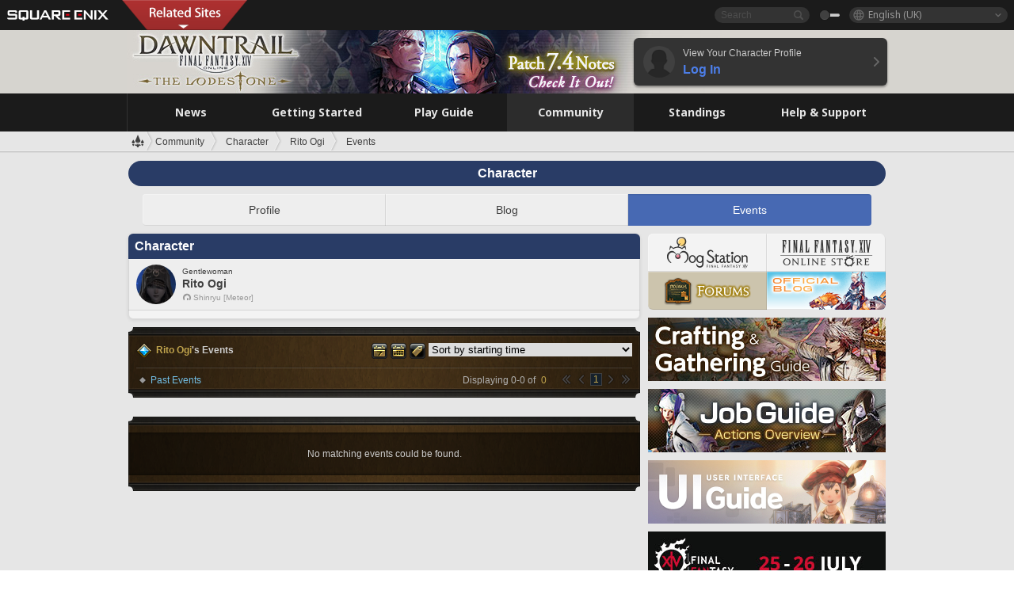

--- FILE ---
content_type: text/html; charset=UTF-8
request_url: https://eu.finalfantasyxiv.com/lodestone/character/8021531/event/
body_size: 20623
content:
<!DOCTYPE html>
<html lang="en-gb" class="en-gb" xmlns:og="http://ogp.me/ns#" xmlns:fb="http://www.facebook.com/2008/fbml">
<head><meta charset="utf-8">

<script>
	window.dataLayer = window.dataLayer || [];
	function gtag(){dataLayer.push(arguments);}
	(function() {
		window.ldst_gtm_variable = {
			'login': 'notloginuser',
			'theme':  'white'
		};
		
		
	})();
</script>

<!-- Google Tag Manager -->
<script>(function(w,d,s,l,i){w[l]=w[l]||[];w[l].push({'gtm.start':
new Date().getTime(),event:'gtm.js'});var f=d.getElementsByTagName(s)[0],
j=d.createElement(s),dl=l!='dataLayer'?'&l='+l:'';j.async=true;j.src=
'https://www.googletagmanager.com/gtm.js?id='+i+dl;f.parentNode.insertBefore(j,f);
})(window,document,'script','digitalData','GTM-P37XSWJ');</script>
<!-- End Google Tag Manager -->



<title>Rito Ogi&#39;s Events | FINAL FANTASY XIV, The Lodestone</title>
<meta name="description" content="A listing of events for Rito Ogi.">

<meta name="keywords" content="FF14,FFXIV,Final Fantasy XIV,Final Fantasy 14,Lodestone,players' site,community site,A Realm Reborn,Heavensward,Stormblood,Shadowbringers,Endwalker,Dawntrail,MMO">

<meta name="author" content="SQUARE ENIX Ltd.">
<meta http-equiv="X-UA-Compatible" content="IE=edge">
<meta name="format-detection" content="telephone=no">

<link rel="alternate" type="application/atom+xml" href="/lodestone/news/news.xml" title="News | FINAL FANTASY XIV, The Lodestone">
<link rel="alternate" type="application/atom+xml" href="/lodestone/news/topics.xml" title="Topics | FINAL FANTASY XIV, The Lodestone">

<link rel="shortcut icon" type="image/vnd.microsoft.icon" href="https://lds-img.finalfantasyxiv.com/pc/global/images/favicon.ico?1720069015">
<link rel="apple-touch-icon-precomposed" href="https://lds-img.finalfantasyxiv.com/h/0/U2uGfVX4GdZgU1jASO0m9h_xLg.png">
<meta name="msapplication-TileImage" content="https://lds-img.finalfantasyxiv.com/h/0/U2uGfVX4GdZgU1jASO0m9h_xLg.png">

<meta name="msapplication-TileColor" content="#000000">
<link rel="alternate" hreflang="en-us" href="https://na.finalfantasyxiv.com/lodestone/character/8021531/event/">
<link rel="alternate" hreflang="fr" href="https://fr.finalfantasyxiv.com/lodestone/character/8021531/event/">
<link rel="alternate" hreflang="de" href="https://de.finalfantasyxiv.com/lodestone/character/8021531/event/">
<link rel="alternate" hreflang="ja" href="https://jp.finalfantasyxiv.com/lodestone/character/8021531/event/">


<meta name="google-site-verification" content="WwpBRGfcVWgP_LxTs8PHc6EcDM8eCt8Zqck1MAnVmZM">




<!--[if lt IE 9]>
	<script src="https://lds-img.finalfantasyxiv.com/h/I/SMlNRnAvuilc1lYKBpzKWpmADs.js"></script>

<![endif]-->
<!-- ** CSS ** -->

<link href="https://lds-img.finalfantasyxiv.com/h/o/0mjlWUwqw7wJhAVS7iYtBCcX9I.css" rel="stylesheet">
<link href="https://lds-img.finalfantasyxiv.com/h/-/tUrZCLFtMgzaHil2OXxbmdw2a0.css" rel="stylesheet">
<link href="https://lds-img.finalfantasyxiv.com/h/N/3LUMH7_OeG7SzdazK8hUB6NNdY.css" rel="stylesheet">
<link href="https://lds-img.finalfantasyxiv.com/h/j/JgAulXN0McN_xRNcKLLbnNh4fs.css" rel="stylesheet">
<link href="https://lds-img.finalfantasyxiv.com/h/U/8CXzMYRfNQUo0ynnZiUfpQl26c.css" rel="stylesheet">
<link href="https://lds-img.finalfantasyxiv.com/h/_/teW6eaIqhVaNEZ3L8zf49YpF-g.css" rel="stylesheet">
<link href="https://lds-img.finalfantasyxiv.com/h/r/2kE-tr7JiU3yKGFbAUYnNRkwj4.css" rel="stylesheet">
<link href="https://lds-img.finalfantasyxiv.com/h/L/wO6tEYoqzr48YFT-0KS4ub-r1Y.css" rel="stylesheet">

<link href="https://lds-img.finalfantasyxiv.com/h/e/Bscq1lIEfao6cP1TMAGrA40TVM.css" rel="stylesheet">
	
	<link href="https://lds-img.finalfantasyxiv.com/h/R/aDUPQAXPMKCtqFuxAJjWHzT2qc.css" rel="stylesheet"
		class="sys_theme_css"
		
			data-theme_white="https://lds-img.finalfantasyxiv.com/h/R/aDUPQAXPMKCtqFuxAJjWHzT2qc.css"
		
			data-theme_black="https://lds-img.finalfantasyxiv.com/h/Y/A7q-9yzSkliuNfxz2pO8vLoFCU.css"
		
	>
	





































<!-- ogp -->
<meta property="fb:app_id" content="">
<meta property="og:type" content="blog">
<meta property="og:description" content="A listing of events for Rito Ogi.">
<meta property="og:title" content="Rito Ogi&#39;s Events | FINAL FANTASY XIV, The Lodestone">
<meta property="og:url" content="https://eu.finalfantasyxiv.com/lodestone/character/8021531/event/">
<meta property="og:site_name" content="FINAL FANTASY XIV, The Lodestone">
<meta property="og:locale" content="en_GB">

	<meta property="og:image" content="https://lds-img.finalfantasyxiv.com/h/F/nxpYJrU9cbhAORBcM9FbZgG2rs.png">



	<meta property="fb:pages" content="116214575870">


<meta name="twitter:card" content="summary_large_image">

	<meta name="twitter:site" content="@ff_xiv_en">




<script>
	var base_domain = 'finalfantasyxiv.com';
	var ldst_subdomain = 'eu';
	var ldst_subdomain_suffix = '';
	var strftime_fmt = {
		'dateHHMM_now': 'Today %H:%M',
		'dateYMDHMS': '%d/%m/%Y %H:%M:%S',
		'dateYMDHM': '%d/%m/%Y %H:%M',
		'dateYMDHM_jp': '%Y/%m/%d %H:%M',
		'dateHM': '%H:%M',
		'dateYMDH': '%d/%m/%Y %H',
		'dateYMD': '%d/%m/%Y',
		'dateEternal': '%d.%m.%Y',
		'dateYMDW': '%d/%m/%Y (%a)',
		'dateHM': '%H:%M',
		'week.0': 'Sun.',
		'week.1': 'Mon.',
		'week.2': 'Tue.',
		'week.3': 'Wed.',
		'week.4': 'Thu.',
		'week.5': 'Fri.',
		'week.6': 'Sat.'
	};
	var base_uri   = '/lodestone/';
	var api_uri    = '/lodestone/api/';
	var static_uri = 'https://lds\u002dimg.finalfantasyxiv.com/';
	var subdomain  = 'eu';
	var csrf_token = 'd9ed323a4276617c6c5d24cd0d430fd598a0349f';
	var cis_origin = 'https://secure.square\u002denix.com';
	var ldst_max_image_size = 31457280;
	var eorzeadb = {
		cdn_prefix: 'https://lds\u002dimg.finalfantasyxiv.com/',
		version: '1766646488',
		version_js_uri:  'https://lds-img.finalfantasyxiv.com/pc/global/js/eorzeadb/version.js',
		dynamic_tooltip: false
	};
	var cookie_suffix = '';
	var ldst_is_loggedin = false;
	var show_achievement = false;
</script>
<script src="https://lds-img.finalfantasyxiv.com/h/A/PknAmzDJUZCNhTGtSGGMIGi5k4.js"></script>
<script src="https://lds-img.finalfantasyxiv.com/h/M/as_JV_jXpV9QkpR7VCqWjQTQDc.js"></script>


	



	



</head>
<body id="community" class=" base top lang_eu">
<!-- Google Tag Manager (noscript) -->
<noscript><iframe src="https://www.googletagmanager.com/ns.html?id=GTM-P37XSWJ"
height="0" width="0" style="display:none;visibility:hidden"></iframe></noscript>
<!-- End Google Tag Manager (noscript) -->




<div class="brand"><div class="brand__section">
	<div class="brand__logo">
		<a href="
				https://square-enix-games.com/en_GB
			" target="_blank"><img src="https://lds-img.finalfantasyxiv.com/h/a/1LbK-2Cqoku3zorQFR0VQ6jP0Y.png" width="130" height="14" alt="SQUARE ENIX">
		</a>
	</div>

	
		<div class="brand__search">
			<form action="/lodestone/community/search/" class="brand__search__form">
				<div class="brand__search__focus_bg"></div>
				<div class="brand__search__base_bg"></div>
				<input type="text" id="txt_search" class="brand__search--text" name="q" placeholder="Search">
				<input type="submit" id="bt_search" class="brand__search--btn" value="">
			</form>
		</div>
	

	
		<div class="brand__theme sys_theme_switcher">
			<a href="javascript:void(0);"><i class="brand__theme--white sys_theme active js__tooltip" data-tooltip="Theme (Black)" data-theme="white"></i></a>
			<a href="javascript:void(0);"><i class="brand__theme--black sys_theme js__tooltip" data-tooltip="Theme (White)" data-theme="black"></i></a>
		</div>
	

	<div class="brand__lang dropdown_trigger_box">
		<a href="javascript:void(0);" class="brand__lang__btn dropdown_trigger">English (UK)</a>
		<ul class="brand__lang__select dropdown">
		
			<li><a href="https://eu.finalfantasyxiv.com/lodestone/character/8021531/event/">English (UK)</a></li>
		
			<li><a href="https://na.finalfantasyxiv.com/lodestone/character/8021531/event/">English (US)</a></li>
		
			<li><a href="https://fr.finalfantasyxiv.com/lodestone/character/8021531/event/">Français</a></li>
		
			<li><a href="https://de.finalfantasyxiv.com/lodestone/character/8021531/event/">Deutsch</a></li>
		
			<li><a href="https://jp.finalfantasyxiv.com/lodestone/character/8021531/event/">日本語</a></li>
		
		</ul>
	</div>


	
		<div class="l__cross_menu eu">
			<a href="javascript:void(null)" class="ffxiv_pr_cross_menu_button_eu"></a>
			<script>
				var ffxiv_pr_cross_menu = {
					uri_js: '/cross_menu/uri.js'
				};
			</script>
			<script src="https://lds-img.finalfantasyxiv.com/promo/pc/global/menu/loader.js"></script>
		</div>
	
</div></div>


	
		
<header class="l__header">
	<div class="l__header__inner l__header__bg_image" style="background-image: url(https://lds-img.finalfantasyxiv.com/banner/1514/headerImage_7_4_eu.jpg);">
		<a href="/lodestone/" class="l__header__link_top"></a>

		
		<a href="/lodestone/topics/detail/597d1b99656a1a0d3ba6501a48d43ec46c667068/?utm_source=lodestone&amp;utm_medium=pc_header&amp;utm_campaign=eu_7_4patch" class="l__header__link_management"></a>

		<div class="l__header__login clearfix"><a href="/lodestone/account/login/" class="l__header__login__btn">
			<img src="https://lds-img.finalfantasyxiv.com/h/z/6PLTZ82M99GJ7tKOee1RSwvNrQ.png" width="40" height="40" alt="" class="l__header__login__chara_silhouette">
			<div class="l__header__login__txt">
				<p>View Your Character Profile</p>
				<div>Log In</div>
			</div>
		</a></div>

	</div>
</header>

	

	
		



	

<div class="global-nav">
	<nav class="main-nav eu">
		<ul class="main-nav__area main-nav__area__community clearfix ">
			<li class="main-nav__news main-nav__item">
				<a href="/lodestone/news/" onClick="ldst_ga('send', 'event', 'lodestone_lo', 'pc_main-menu', 'eu_news-top');"><span>News</span></a>
				<nav class="sub-nav">
					<div class="sub-nav__area ">

						
						<div class="sub-nav__list sub-nav__news">
							<div class="sub-nav__list__inner">
								<ul class="sub-nav__news__icon">
									<li>
										<a href="/lodestone/news/" onClick="ldst_ga('send', 'event', 'lodestone_lo', 'pc_sub-menu', 'eu_news_top');"><div>
											<img src="https://lds-img.finalfantasyxiv.com/h/8/2GwuzUcvqLa-hgQeLUyd8xarI8.png" width="32" height="32" alt="News">
											News
										</div></a>
									</li>
									<li>
										<a href="/lodestone/topics/" onClick="ldst_ga('send', 'event', 'lodestone_lo', 'pc_sub-menu', 'eu_news_topics');"><div>
											<img src="https://lds-img.finalfantasyxiv.com/h/5/67ZyAIzQUaYoWBmyvFwNvGmCnQ.png" width="32" height="32" alt="Topics">
											Topics
										</div></a>
									</li>
									<li>
										<a href="/lodestone/news/category/1" onClick="ldst_ga('send', 'event', 'lodestone_lo', 'pc_sub-menu', 'eu_news_notices');"><div>
											<img src="https://lds-img.finalfantasyxiv.com/h/-/Y5JdwnEWYfyO7OlH27eKIm91Ok.png" width="32" height="32" alt="Notices">
											Notices
										</div></a>
									</li>
									<li>
										<a href="/lodestone/news/category/2" onClick="ldst_ga('send', 'event', 'lodestone_lo', 'pc_sub-menu', 'eu_news_maintenance');"><div>
											<img src="https://lds-img.finalfantasyxiv.com/h/s/-JfULvMAf26L7AaU1OGaGYwanI.png" width="32" height="32" alt="Maintenance">
											Maintenance
										</div></a>
									</li>
									<li>
										<a href="/lodestone/news/category/3" onClick="ldst_ga('send', 'event', 'lodestone_lo', 'pc_sub-menu', 'eu_news_updates');"><div>
											<img src="https://lds-img.finalfantasyxiv.com/h/p/HPudyOQcwdv97RBwj3FQC552ps.png" width="32" height="32" alt="Updates">
											Updates
										</div></a>
									</li>
									<li>
										<a href="/lodestone/news/category/4" onClick="ldst_ga('send', 'event', 'lodestone_lo', 'pc_sub-menu', 'eu_news_Status');"><div>
											<img src="https://lds-img.finalfantasyxiv.com/h/S/-IC2xIQhTl2ymYW7deE1fOII04.png" width="32" height="32" alt="Status">
											Status
										</div></a>
									</li>
								</ul>
								<ul class="sub-nav__news__text">
									<li><a href="/lodestone/special/patchnote_log/" onClick="ldst_ga('send', 'event', 'lodestone_lo', 'pc_sub-menu', 'eu_news_patch-notes_special-sites');"><div>
										Patch Notes and Special Sites
										<span class="update">
											Updated <span id="datetime-d4f23c20d9a">-</span><script>document.getElementById('datetime-d4f23c20d9a').innerHTML = ldst_strftime(1765872000, 'YMD');</script>
										</span>
									</div></a></li>
									<li><a href="/lodestone/special/update_log/" onClick="ldst_ga('send', 'event', 'lodestone_lo', 'pc_sub-menu', 'eu_news_lodestone-update-notes');"><div>
										<span class="sub_text">Official Community Site</span>
										The Lodestone Update Notes
										<span class="update">
											Updated <span id="datetime-c6a5acb359d">-</span><script>document.getElementById('datetime-c6a5acb359d').innerHTML = ldst_strftime(1765872000, 'YMD');</script>
										</span>
									</div></a></li>
									<li><a href="/lodestone/worldstatus/" onClick="ldst_ga('send', 'event', 'lodestone_lo', 'pc_sub-menu', 'eu_news_server-status');"><div>
										Server Status
									</div></a></li>
								</ul>
							</div>
						</div>


					</div>
				</nav>

			</li>
			<li class="main-nav__promotion main-nav__item">
				<a href="/" onClick="ldst_ga('send', 'event', 'lodestone_lo', 'pc_main-menu', 'eu_begin-ff14-top');"><span>Getting Started</span></a>
				<nav class="sub-nav ">
					<div class="sub-nav__area ">

						
						<div class="sub-nav__list sub-nav__promotion">
							<div class="sub-nav__list__inner">
								<div class="sub-nav__promotion__inner">
									<div class="sub-nav__promotion__link">
										<div class="sub-nav__promotion__top">
											<a href="/" onClick="ldst_ga('send', 'event', 'lodestone_lo', 'pc_sub-menu', 'eu_begin-ff14_pr');"><img src="https://lds-img.finalfantasyxiv.com/h/0/LIzzCdAQLNQ17P90_FIvlR_Dvg.jpg" width="632" height="140" alt="FINAL FANTASY XIV: A Realm Reborn"></a>
										</div>
										<ul class="sub-nav__promotion__page">
											<li><a href="/benchmark/" onClick="ldst_ga('send', 'event', 'lodestone_lo', 'pc_sub-menu', 'eu_begin-ff14_benchmark');">
												<img src="https://lds-img.finalfantasyxiv.com/h/x/yLkmDjeDW9cU_l1mWtbQUnVIhs.png" width="64" height="40" alt="Benchmark">
												<span>Benchmark</span>
											</a></li>
											<li><a href="
												
													http://freetrial.finalfantasyxiv.com/
												" onClick="ldst_ga('send', 'event', 'lodestone_lo', 'pc_sub-menu', 'eu_begin-ff14_freetrial');">
												<img src="https://lds-img.finalfantasyxiv.com/h/c/tWvZpXDc_g6yQd5YKK2k5jhuns.png" width="64" height="40" alt="Free Trial">
												<span>Free Trial</span>
											</a></li>
											<li><a href="/product/" onClick="ldst_ga('send', 'event', 'lodestone_lo', 'pc_sub-menu', 'eu_begin-ff14_product');">
												<img src="https://lds-img.finalfantasyxiv.com/h/m/NCNLGrn3U9M85ky-NscraujvN8.png" width="64" height="40" alt="Product">
												<span>Product</span>
											</a></li>
											<li><a href="/winning/" onClick="ldst_ga('send', 'event', 'lodestone_lo', 'pc_sub-menu', 'eu_begin-ff14_awards');">
												<img src="https://lds-img.finalfantasyxiv.com/h/j/udWU20sWmhYoEsQ_FtrAzVwJ3Q.png" width="64" height="40" alt="Awards and Nominations">
												<span>Awards and Nominations</span>
											</a></li>
										</ul>
									</div>
									<div class="sub-nav__promotion__patch_site">
										<a href="/dawntrail/" onClick="ldst_ga('send', 'event', 'lodestone_lo', 'pc_sub-menu', 'eu_begin-ff14_latest-expansion');"><span>
											<img src="https://lds-img.finalfantasyxiv.com/h/-/JlOGowlC5VCrSwg2z3aH8WGhGg.png" width="296" height="232" alt="FINAL FANTASY XIV: Dawntrail Special Site">
										</span></a>
									</div>
								</div>
							</div>
						</div>

					</div>
				</nav>
			</li>
			<li class="main-nav__playguide main-nav__item">
				<a href="/lodestone/playguide/" onClick="ldst_ga('send', 'event', 'lodestone_lo', 'pc_main-menu', 'eu_playguide-top');"><span>Play Guide</span></a>
				<nav class="sub-nav ">
					<div class="sub-nav__area ">

						
						<div class="sub-nav__list sub-nav__playguide">
							<div class="sub-nav__list__inner">
								<ul class="sub-nav__playguide__list">
									<li><a href="/lodestone/playguide/" onClick="ldst_ga('send', 'event', 'lodestone_lo', 'pc_sub-menu', 'eu_playguide_playguide-top');">
										<img src="https://lds-img.finalfantasyxiv.com/h/P/Lfl3LVb9KMPa5Ye8yxftZkelbc.png" width="40" height="40" alt="Play Guide<br />Top">
										<span>Play Guide<br />Top</span>
									</a></li>
									<li><a href="/lodestone/playguide/#game_playguide" onClick="ldst_ga('send', 'event', 'lodestone_lo', 'pc_sub-menu', 'eu_playguide_game-playguide');">
										<img src="https://lds-img.finalfantasyxiv.com/h/q/qy4dUGMNkjoyVqPweYMIpOApik.png" width="40" height="40" alt="Gameplay Guide and<br />Beginners' Guide">
										<span>Gameplay Guide and<br />Beginners' Guide</span>
										<span class="update">
											Updated <span id="datetime-31f21c7964c">-</span><script>document.getElementById('datetime-31f21c7964c').innerHTML = ldst_strftime(1765872000, 'YMD');</script>
										</span>
									</a></li>
									<li><a href="/lodestone/playguide/db/" onClick="ldst_ga('send', 'event', 'lodestone_lo', 'pc_sub-menu', 'eu_playguide_databese');">
										<img src="https://lds-img.finalfantasyxiv.com/h/N/OYPWhQVCkovUbVcMMck0O4HABU.png" width="40" height="40" alt="Eorzea Database">
										<span>Eorzea Database</span>
										<span class="update">
											Updated <span id="datetime-dbd2986174e">-</span><script>document.getElementById('datetime-dbd2986174e').innerHTML = ldst_strftime(1765872000, 'YMD');</script>
										</span>
									</a></li>
									<li><a href="/lodestone/playguide/#content_guide" onClick="ldst_ga('send', 'event', 'lodestone_lo', 'pc_sub-menu', 'eu_playguide_contents-guide');">
										<img src="https://lds-img.finalfantasyxiv.com/h/W/wlHP1NMpdQHcPKUG-swlv71fhE.png" width="40" height="40" alt="Game Features">
										<span>Game Features</span>
										<span class="update">
											Updated <span id="datetime-5b6113c8be3">-</span><script>document.getElementById('datetime-5b6113c8be3').innerHTML = ldst_strftime(1765872000, 'YMD');</script>
										</span>
									</a></li>
									<li><a href="/lodestone/playguide/#side_storyes" onClick="ldst_ga('send', 'event', 'lodestone_lo', 'pc_sub-menu', 'eu_playguide_side-story');">
										<img src="https://lds-img.finalfantasyxiv.com/h/Z/1QWgBsVU7ZboWyMZlRjCQcDRJg.png" width="40" height="40" alt="Side Stories<br />and More">
										<span>Side Stories<br />and More</span>
										<span class="update">
											Updated <span id="datetime-abcc6496961">-</span><script>document.getElementById('datetime-abcc6496961').innerHTML = ldst_strftime(1758268800, 'YMD');</script>
										</span>
									</a></li>
									<li><a href="/lodestone/playguide/#option_service" onClick="ldst_ga('send', 'event', 'lodestone_lo', 'pc_sub-menu', 'eu_playguide_option-service');">
										<img src="https://lds-img.finalfantasyxiv.com/h/K/4fXwcEoJzDEmFRt-tD7PeeKvjE.png" width="40" height="40" alt="Additional Services">
										<span>Additional Services</span>
									</a></li>
								</ul>
							</div>
						</div>

					</div>
				</nav>

			</li>
			<li class="main-nav__community main-nav__item">
				<a href="/lodestone/community/" onClick="ldst_ga('send', 'event', 'lodestone_lo', 'pc_main-menu', 'eu_community-top');"><span>Community</span></a>
				<nav class="sub-nav">
					<div class="sub-nav__area">

						
						<div class="sub-nav__list sub-nav__community">
							<div class="sub-nav__list__inner sub-nav__community__flex">
								<div class="sub-nav__community__link">
									<div class="sub-nav__community__top">
										<div class="sub-nav__community__top__wrapper">
											<h2 class="sub-nav__community__title"><img src="https://lds-img.finalfantasyxiv.com/h/q/GiEpnP3oCXluFjrlPlM-mgIbS8.png" width="16" height="16" alt="Community">Community</h2>
											<ul class="sub-nav__community__list">
												<li><a href="/lodestone/community/" onClick="ldst_ga('send', 'event', 'lodestone_lo', 'pc_sub-menu', 'eu_community_community-top');">
													<img src="https://lds-img.finalfantasyxiv.com/h/i/Sa5YF2-VFf4IJ1cjjFAbPf4GWg.png" width="40" height="40" alt="Community Wall">
													<span>Community Wall</span>
												</a></li>
												<li><a href="/lodestone/blog/" onClick="ldst_ga('send', 'event', 'lodestone_lo', 'pc_sub-menu', 'eu_community_blog');">
													<img src="https://lds-img.finalfantasyxiv.com/h/h/6gPbLbzUQ_omC_mdXFUA3zPy7I.png" width="40" height="40" alt="Blog">
													<span>Blog</span>
												</a></li>
											</ul>
										</div>
										<div class="sub-nav__community__top__wrapper">
											<h2 class="sub-nav__community__title"><img src="https://lds-img.finalfantasyxiv.com/h/d/in_Sbc6SzxLU--Npa7URI-_kdg.png" width="16" height="16" alt="Member Recruitment">Member Recruitment</h2>
											<ul class="sub-nav__community__list">
												<li><a href="/lodestone/community_finder/" onClick="ldst_ga('send', 'event', 'lodestone_lo', 'pc_sub-menu', 'eu_community_community-finder');">
													<img src="https://lds-img.finalfantasyxiv.com/h/V/kHxwEjpY-Fme83ta8VIfi1kyLU.png" width="40" height="40" alt="Community Finder">
													<span>Community Finder</span>
												</a></li>
												<li><a href="/lodestone/event/" onClick="ldst_ga('send', 'event', 'lodestone_lo', 'pc_sub-menu', 'eu_community_event-party');">
													<img src="https://lds-img.finalfantasyxiv.com/h/0/k5jD6-BJZHwKA2CtbNcDYZR6oY.png" width="40" height="40" alt="Event & Party Recruitment">
													<span>Event & Party Recruitment</span>
												</a></li>
											</ul>
										</div>
									</div>
									<div class="sub-nav__community__search">
										<h2 class="sub-nav__community__title"><img src="https://lds-img.finalfantasyxiv.com/h/X/uQVT3DEl1xlFWHu3UZU4-RBtVk.png" width="16" height="16" alt="Search">Search</h2>
										<ul class="sub-nav__community__list sub-nav__community__search__list">
											<li><a href="/lodestone/character/" onClick="ldst_ga('send', 'event', 'lodestone_lo', 'pc_sub-menu', 'eu_community_chara-search');">
												<img src="https://lds-img.finalfantasyxiv.com/h/5/YcEF3K-5SgqU0BxZtT0D1Zsa2A.png" width="40" height="40" alt="Character Search">
												<span>Character Search</span>
											</a></li>
											<li><a href="/lodestone/linkshell/" onClick="ldst_ga('send', 'event', 'lodestone_lo', 'pc_sub-menu', 'eu_community_ls-search');">
												<img src="https://lds-img.finalfantasyxiv.com/h/b/SPCgcBAk4HvMngGzk6H4MfSINg.png" width="40" height="40" alt="Linkshell Search">
												<span>Linkshell Search</span>
											</a></li>
											<li><a href="/lodestone/crossworld_linkshell/" onClick="ldst_ga('send', 'event', 'lodestone_lo', 'pc_sub-menu', 'eu_community_cwls-search');">
												<img src="https://lds-img.finalfantasyxiv.com/h/L/NUGcPcy-C8jvx6oKgEXgwJ1ePE.png" width="40" height="40" alt="CWLS Search ">
												<span>CWLS Search </span>
											</a></li>
											<li><a href="/lodestone/freecompany/" onClick="ldst_ga('send', 'event', 'lodestone_lo', 'pc_sub-menu', 'eu_community_fc-search');">
												<img src="https://lds-img.finalfantasyxiv.com/h/q/GJ-lsgAtsCCDwCm9te3a5sCjpU.png" width="40" height="40" alt="Free Company Search">
												<span>Free Company Search</span>
											</a></li>
											<li><a href="/lodestone/pvpteam/" onClick="ldst_ga('send', 'event', 'lodestone_lo', 'pc_sub-menu', 'eu_community_pvp-team-search');">
												<img src="https://lds-img.finalfantasyxiv.com/h/K/vZf_pjL1HRJCDF9mxKFKb8iISc.png" width="40" height="40" alt="PvP Team Search">
												<span>PvP Team Search</span>
											</a></li>
										</ul>
									</div>
								</div>
								<div class="sub-nav__community__side">
									<div class="sub-nav__community__forum">
										<ul class="sub-nav__community__forum__list">
											<li><a href="https://forum.square-enix.com/ffxiv/forum.php" target="_blank" onClick="ldst_ga('send', 'event', 'lodestone_lo', 'pc_sub-menu', 'eu_community_forum');">
												<div class="forum">
													<i><img src="https://lds-img.finalfantasyxiv.com/h/r/maZ-sHaqn4PMFANUlbH4GzztFM.png" width="40" height="40" alt="Forums">
													</i><span>Forums</span>
												</div>
											</a></li>
											<li><a href="https://forum.square-enix.com/ffxiv/search.php?do=getdaily_ll&contenttype=vBForum_Post" target="_blank" onClick="ldst_ga('send', 'event', 'lodestone_lo', 'pc_sub-menu', 'eu_community_forum-new-posts');">
												<div>
													<i><img src="https://lds-img.finalfantasyxiv.com/h/p/hIKumMfCocoSfxWeUUUIL78Jhg.png" width="16" height="16" alt="">
													</i><span>New Posts</span>
												</div>
											</a></li>
											<li><a href="
													
														https://forum.square-enix.com/ffxiv/search.php?do=process&search_type=1&contenttypeid=1&devtrack=1&starteronly=0&showposts=1&childforums=1&forumchoice[]=619
													" target="_blank" onClick="ldst_ga('send', 'event', 'lodestone_lo', 'pc_sub-menu', 'eu_community_forum-dev-tracker');">
												<div>
													<i><img src="https://lds-img.finalfantasyxiv.com/h/p/hIKumMfCocoSfxWeUUUIL78Jhg.png" width="16" height="16" alt="">
													</i><span>Dev Tracker</span>
												</div>
											</a></li>
										</ul>
									</div>
									<ul class="sub-nav__community__fankit">
										<li><a href="/lodestone/special/fankit/" onClick="ldst_ga('send', 'event', 'lodestone_lo', 'pc_sub-menu', 'eu_community_fankit');">
											<div>
												<span>Fan Kit</span>
												<span class="update">
													Updated <span id="datetime-c0650dbf1d3">-</span><script>document.getElementById('datetime-c0650dbf1d3').innerHTML = ldst_strftime(1765872000, 'YMD');</script>
												</span>
											</div>
										</a></li>
									</ul>
								</div>
							</div>
						</div>

					</div>
				</nav>

			</li>
			<li class="main-nav__ranking main-nav__item">
				<a href="/lodestone/ranking/" onClick="ldst_ga('send', 'event', 'lodestone_lo', 'pc_main-menu', 'eu_ranking-top');"><span>Standings</span></a>
					<nav class="sub-nav ">
						<div class="sub-nav__area ">

							
							<div class="sub-nav__list sub-nav__ranking">
								<div class="sub-nav__list__inner">
									<ul class="sub-nav__ranking__list">
										<li><a href="/lodestone/ranking/" onClick="ldst_ga('send', 'event', 'lodestone_lo', 'pc_sub-menu', 'eu_ranking_ranking-top');">
											<img src="https://lds-img.finalfantasyxiv.com/h/E/NtymEFiUJfAh25ffTrADsVFkLQ.png" width="40" height="40" alt="Standings Top">
											<span>Standings Top</span>
										</a></li>
										<li><a href="/lodestone/ranking/crystallineconflict/" onClick="ldst_ga('send', 'event', 'lodestone_lo', 'pc_sub-menu', 'eu_ranking_feast');">
											<img src="https://lds-img.finalfantasyxiv.com/h/K/vZf_pjL1HRJCDF9mxKFKb8iISc.png" width="40" height="40" alt="Crystalline Conflict Standings">
											<span>Crystalline Conflict Standings</span>
										</a></li>
										<li><a href="/lodestone/ranking/frontline/weekly/" onClick="ldst_ga('send', 'event', 'lodestone_lo', 'pc_sub-menu', 'eu_ranking_frontline');">
											<img src="https://lds-img.finalfantasyxiv.com/h/K/vZf_pjL1HRJCDF9mxKFKb8iISc.png" width="40" height="40" alt="Frontline Standings">
											<span>Frontline Standings</span>
										</a></li>
										<li><a href="/lodestone/ranking/gc/weekly/" onClick="ldst_ga('send', 'event', 'lodestone_lo', 'pc_sub-menu', 'eu_ranking_gc');">
											<img src="https://lds-img.finalfantasyxiv.com/h/o/uRmujlTx4X_5c6wETNxssK1d_4.png" width="40" height="40" alt="Grand Company Standings">
											<span>Grand Company Standings</span>
										</a></li>
										<li><a href="/lodestone/ranking/fc/weekly/" onClick="ldst_ga('send', 'event', 'lodestone_lo', 'pc_sub-menu', 'eu_ranking_fc');">
											<img src="https://lds-img.finalfantasyxiv.com/h/q/GJ-lsgAtsCCDwCm9te3a5sCjpU.png" width="40" height="40" alt="Free Company Standings">
											<span>Free Company Standings</span>
										</a></li>
									</ul>
									<ul class="sub-nav__ranking__list">
										<li><a href="/lodestone/ranking/deepdungeon4/" onClick="ldst_ga('send', 'event', 'lodestone_lo', 'pc_sub-menu', 'eu_ranking_deepdungeon4');">
											<img src="https://lds-img.finalfantasyxiv.com/h/_/qP22LgUoAFKDTRayb_TEYu6d7g.png" width="40" height="40" alt="Pilgrim's Traverse Rankings">
											<span>Pilgrim's Traverse Rankings</span>
										</a></li>
										<li><a href="/lodestone/ranking/deepdungeon3/" onClick="ldst_ga('send', 'event', 'lodestone_lo', 'pc_sub-menu', 'eu_ranking_deepdungeon3');">
											<img src="https://lds-img.finalfantasyxiv.com/h/_/qP22LgUoAFKDTRayb_TEYu6d7g.png" width="40" height="40" alt="Eureka Orthos Rankings">
											<span>Eureka Orthos Rankings</span>
										</a></li>
										<li><a href="/lodestone/ranking/deepdungeon2/" onClick="ldst_ga('send', 'event', 'lodestone_lo', 'pc_sub-menu', 'eu_ranking_deepdungeon2');">
											<img src="https://lds-img.finalfantasyxiv.com/h/_/qP22LgUoAFKDTRayb_TEYu6d7g.png" width="40" height="40" alt="Heaven-on-High Rankings">
											<span>Heaven-on-High Rankings</span>
										</a></li>
										<li><a href="/lodestone/ranking/deepdungeon/" onClick="ldst_ga('send', 'event', 'lodestone_lo', 'pc_sub-menu', 'eu_ranking_deepdungeon');">
											<img src="https://lds-img.finalfantasyxiv.com/h/p/op9iPrlMmYgTK3Q6NQKifyQOGA.png" width="40" height="40" alt="Palace of the Dead Rankings">
											<span>Palace of the Dead Rankings</span>
										</a></li>
									</ul>
								</div>
							</div>

						</div>
					</nav>

			</li>
			<li class="main-nav__help main-nav__item">
				<a href="/lodestone/help/" onClick="ldst_ga('send', 'event', 'lodestone_lo', 'pc_main-menu', 'eu_help-support-top');"><span>Help & Support</span></a>
				<nav class="sub-nav ">
					<div class="sub-nav__area ">

						
						<div class="sub-nav__list sub-nav__help">
							<div class="sub-nav__list__inner">
								<ul class="sub-nav__help__list">
									<li><a href="/lodestone/help/" onClick="ldst_ga('send', 'event', 'lodestone_lo', 'pc_sub-menu', 'eu_help-support_help-support-top');">
										<span>Help & Support</span>
									</a></li>
									<li><a href="/lodestone/help/about_the_lodestone/" onClick="ldst_ga('send', 'event', 'lodestone_lo', 'pc_sub-menu', 'eu_help-support_about-lodestone');">
										<span>About the Lodestone</span>
									</a></li>
									<li><a href="
										
											https://support.eu.square-enix.com/faq.php?id=5383&la=2
										" onClick="ldst_ga('send', 'event', 'lodestone_lo', 'pc_sub-menu', 'eu_help-support_faq');">
										<span>FAQ</span>
									</a></li>
									<li><a href="
										
											https://eu.square-enix.com/en/seaccount/
										" onClick="ldst_ga('send', 'event', 'lodestone_lo', 'pc_sub-menu', 'eu_help-support_sqex-account');">
										<span>Square Enix Account Information</span>
									</a></li>
								</ul>
								<ul class="sub-nav__help__other">
									<li><a href="
										
											https://support.eu.square-enix.com/rule.php?id=5383&la=2
										" onClick="ldst_ga('send', 'event', 'lodestone_lo', 'pc_sub-menu', 'eu_help-support_rule-policies');">
										<div>
											<i><img src="https://lds-img.finalfantasyxiv.com/h/p/hIKumMfCocoSfxWeUUUIL78Jhg.png" width="16" height="16" alt="">
											</i><span>Rules & Policies</span>
										</div>
									</a></li>
									<li><a href="
										
											https://support.eu.square-enix.com/main.php?id=5383&la=2
										" onClick="ldst_ga('send', 'event', 'lodestone_lo', 'pc_sub-menu', 'eu_help-support_customer-service');">
										<div>
											<i><img src="https://lds-img.finalfantasyxiv.com/h/p/hIKumMfCocoSfxWeUUUIL78Jhg.png" width="16" height="16" alt="">
											</i><span>Customer Service</span>
										</div>
									</a></li>
									<li><a href="https://secure.square-enix.com/account/app/svc/mogstation/" target="_blank" onClick="ldst_ga('send', 'event', 'lodestone_lo', 'pc_sub-menu', 'eu_help-support_mogstation');">
										<div>
											<i class="ic_mogst"><img src="https://lds-img.finalfantasyxiv.com/h/S/6IKp0hN6xQqTYPgnPIsd2fjzSI.png" width="32" height="32" alt="">
											</i><span>Mog Station</span>
										</div>
									</a></li>
								</ul>
							</div>
						</div>

					</div>
				</nav>

			</li>
		</ul>
	</nav>
</div>

	


<div class="ldst__bg ldst__bg--color">
	
		<div id="breadcrumb">
			<ul itemscope itemscope itemtype="https://schema.org/BreadcrumbList" class="clearfix">
				<li class="breadcrumb__home" itemprop="itemListElement" itemscope itemtype="https://schema.org/ListItem">
					<a href="/lodestone/" itemprop="item"><span itemprop="name">HOME</span></a>
					<meta itemprop="position" content="1" />
				</li>
				
				
					
					
					
						<li itemprop="itemListElement" itemscope itemtype="https://schema.org/ListItem">
							<a href="/lodestone/community/" itemprop="item" class="breadcrumb__link"><span itemprop="name">Community</span></a>
							<meta itemprop="position" content="2" />
						</li>
					
				
					
					
					
						<li itemprop="itemListElement" itemscope itemtype="https://schema.org/ListItem">
							<a href="/lodestone/character/" itemprop="item" class="breadcrumb__link"><span itemprop="name">Character</span></a>
							<meta itemprop="position" content="3" />
						</li>
					
				
					
					
					
						<li itemprop="itemListElement" itemscope itemtype="https://schema.org/ListItem">
							<a href="/lodestone/character/8021531/" itemprop="item" class="breadcrumb__link"><span itemprop="name">Rito Ogi</span></a>
							<meta itemprop="position" content="4" />
						</li>
					
				
					
					
					
						<li itemprop="itemListElement" itemscope itemtype="https://schema.org/ListItem">
							<span itemprop="name">Events</span>
							<meta itemprop="position" content="5" />
						</li>
					
				
			</ul>
		</div>
	

	<h1 class="heading__title">Character</h1>

	
		
<nav class="btn__corner_block">
	<ul class="btn__corner_block--3">
		
			<li>
				<a href="/lodestone/character/8021531/" class="btn__menu">Profile</a>
			</li>
			<li>
				<a href="/lodestone/character/8021531/blog/" class="btn__menu">Blog</a>
			</li>
			<li>
				<a href="/lodestone/character/8021531/event/" class="btn__menu btn__menu--active">Events</a>
			</li>
		
	</ul>
</nav>

	

	

	<div id="contents" class="content_space clearfix">

		<!-- #main -->
		<div id="main">



	<div class="ldst__window">
		<h2 class="heading--lg state_btn">Character
			



		</h2>
		


<div class="frame__chara js__toggle_wrapper">
	<a href="/lodestone/character/8021531/" class="frame__chara__link state_btn">
		<div class="frame__chara__face">
			

			
				<img src="https://img2.finalfantasyxiv.com/f/30e972bfa4e1e9d7ebe4d07afb7bfdf9_87b7d447f40b06dfc7228caf195f7dcffc0.jpg?1769204842" width="40" height="40" alt="">
			
		</div>
		<div class="frame__chara__box">
			<p class="frame__chara__title">Gentlewoman</p>
			<p class="frame__chara__name">Rito Ogi</p>
			
			<p class="frame__chara__world"><i class="xiv-lds xiv-lds-home-world js__tooltip" data-tooltip="Home World"></i>Shinryu [Meteor]</p>
		</div>
	</a>



	
</div>



	</div>



<div id="event_calendar">


	<!-- system window -->
	<div class="system_window_header"><div class="system_window_footer"><div class="system_window_body">

		

		<div class="row pt0 clearfix">
			<div class="row_character_name">
				<h2><a href="/lodestone/character/8021531/">Rito Ogi</a>'s Events</h2>
			</div>

			<div class="row_select clearfix">

				
<form method="get" action="?">
	

	
		<select name="order" onchange="this.form.submit()">
			<option value="">Sort by starting time</option>
			<option value="1">Sort by most recent update</option>
			<option value="2">Sort by applicant number</option>
		</select>
	
</form>


				<!-- narrowdown -->
				<div class="narrowdown_box right dropdown_trigger_box">
					<a href="javascript:void(0);" class="button bt_tag_narrowdown_ic dropdown_trigger js__tooltip" data-tooltip="Tag"></a>

					<div class="dropdown">
						<div>
							<div class="popup_header_left_gold"><div class="popup_header_right_gold"></div></div>
							<div class="popup_body_left_gold"><div class="popup_body_right_gold clearfix">

								
<form name="tag_narrowdown" action="?">
	

	<ul class="tag_narrowdown">
		
			
			<li>
				<label class="block">
					<input type="checkbox" name="tag" value="Strategy">Strategy
				</label>
			</li>
			
			<li>
				<label class="block">
					<input type="checkbox" name="tag" value="Recruiting">Recruiting
				</label>
			</li>
			
			<li>
				<label class="block">
					<input type="checkbox" name="tag" value="Announcement">Announcement
				</label>
			</li>
			
			<li>
				<label class="block">
					<input type="checkbox" name="tag" value="Questions">Questions
				</label>
			</li>
			
			<li>
				<label class="block">
					<input type="checkbox" name="tag" value="Leveling">Leveling
				</label>
			</li>
			
			<li>
				<label class="block">
					<input type="checkbox" name="tag" value="&quot;Comments Welcome&quot;">Comments Welcome
				</label>
			</li>
			
			<li>
				<label class="block">
					<input type="checkbox" name="tag" value="Screenshot">Screenshot
				</label>
			</li>
			
			<li>
				<label class="block">
					<input type="checkbox" name="tag" value="&quot;Player Event&quot;">Player Event
				</label>
			</li>
			
			<li>
				<label class="block">
					<input type="checkbox" name="tag" value="Novice">Novice
				</label>
			</li>
			
			<li>
				<label class="block">
					<input type="checkbox" name="tag" value="Static">Static
				</label>
			</li>
			
			<li>
				<label class="block">
					<input type="checkbox" name="tag" value="Savage/Ultimate">Savage/Ultimate
				</label>
			</li>
			
			<li>
				<label class="block">
					<input type="checkbox" name="tag" value="&quot;Looking for Friends&quot;">Looking for Friends
				</label>
			</li>
			
			<li>
				<label class="block">
					<input type="checkbox" name="tag" value="Housing">Housing
				</label>
			</li>
			
			<li>
				<label class="block">
					<input type="checkbox" name="tag" value="&quot;Disciples of the Hand&quot;">Disciples of the Hand
				</label>
			</li>
			
			<li>
				<label class="block">
					<input type="checkbox" name="tag" value="&quot;Disciples of the Land&quot;">Disciples of the Land
				</label>
			</li>
			
			<li>
				<label class="block">
					<input type="checkbox" name="tag" value="Glamours">Glamours
				</label>
			</li>
			
			<li>
				<label class="block">
					<input type="checkbox" name="tag" value="&quot;The Eternal Bond&quot;">The Eternal Bond
				</label>
			</li>
			
			<li>
				<label class="block">
					<input type="checkbox" name="tag" value="&quot;Zodiac Weapons&quot;">Zodiac Weapons
				</label>
			</li>
			
			<li>
				<label class="block">
					<input type="checkbox" name="tag" value="&quot;Anima Weapons&quot;">Anima Weapons
				</label>
			</li>
			
			<li>
				<label class="block">
					<input type="checkbox" name="tag" value="&quot;Eureka Weapons&quot;">Eureka Weapons
				</label>
			</li>
			
			<li>
				<label class="block">
					<input type="checkbox" name="tag" value="&quot;Resistance Weapons&quot;">Resistance Weapons
				</label>
			</li>
			
			<li>
				<label class="block">
					<input type="checkbox" name="tag" value="&quot;Manderville Weapons&quot;">Manderville Weapons
				</label>
			</li>
			
			<li>
				<label class="block">
					<input type="checkbox" name="tag" value="&quot;Phantom Weapons&quot;">Phantom Weapons
				</label>
			</li>
			
			<li>
				<label class="block">
					<input type="checkbox" name="tag" value="&quot;Extreme Primal Battles&quot;">Extreme Primal Battles
				</label>
			</li>
			
			<li>
				<label class="block">
					<input type="checkbox" name="tag" value="&quot;Binding Coil of Bahamut&quot;">Binding Coil of Bahamut
				</label>
			</li>
			
			<li>
				<label class="block">
					<input type="checkbox" name="tag" value="Alexander">Alexander
				</label>
			</li>
			
			<li>
				<label class="block">
					<input type="checkbox" name="tag" value="Omega">Omega
				</label>
			</li>
			
			<li>
				<label class="block">
					<input type="checkbox" name="tag" value="Eden">Eden
				</label>
			</li>
			
			<li>
				<label class="block">
					<input type="checkbox" name="tag" value="Pandæmonium">Pandæmonium
				</label>
			</li>
			
			<li>
				<label class="block">
					<input type="checkbox" name="tag" value="&quot;The Arcadion&quot;">The Arcadion
				</label>
			</li>
			
			<li>
				<label class="block">
					<input type="checkbox" name="tag" value="&quot;Crystal Tower&quot;">Crystal Tower
				</label>
			</li>
			
			<li>
				<label class="block">
					<input type="checkbox" name="tag" value="&quot;Shadow of Mhach&quot;">Shadow of Mhach
				</label>
			</li>
			
			<li>
				<label class="block">
					<input type="checkbox" name="tag" value="&quot;Return to Ivalice&quot;">Return to Ivalice
				</label>
			</li>
			
			<li>
				<label class="block">
					<input type="checkbox" name="tag" value="&quot;YoRHa: Dark Apocalypse&quot;">YoRHa: Dark Apocalypse
				</label>
			</li>
			
			<li>
				<label class="block">
					<input type="checkbox" name="tag" value="&quot;Myths of the Realm&quot;">Myths of the Realm
				</label>
			</li>
			
			<li>
				<label class="block">
					<input type="checkbox" name="tag" value="&quot;Echoes of Vana&#39;diel&quot;">Echoes of Vana'diel
				</label>
			</li>
			
			<li>
				<label class="block">
					<input type="checkbox" name="tag" value="&quot;Variant Dungeons&quot;">Variant Dungeons
				</label>
			</li>
			
			<li>
				<label class="block">
					<input type="checkbox" name="tag" value="&quot;Criterion Dungeons&quot;">Criterion Dungeons
				</label>
			</li>
			
			<li>
				<label class="block">
					<input type="checkbox" name="tag" value="&quot;Chaotic Alliance Raid&quot;">Chaotic Alliance Raid
				</label>
			</li>
			
			<li>
				<label class="block">
					<input type="checkbox" name="tag" value="&quot;The Forbidden Land Eureka&quot;">The Forbidden Land Eureka
				</label>
			</li>
			
			<li>
				<label class="block">
					<input type="checkbox" name="tag" value="&quot;The Bozjan Southern Front&quot;">The Bozjan Southern Front
				</label>
			</li>
			
			<li>
				<label class="block">
					<input type="checkbox" name="tag" value="&quot;The Occult Crescent&quot;">The Occult Crescent
				</label>
			</li>
			
			<li>
				<label class="block">
					<input type="checkbox" name="tag" value="&quot;Crystalline Conflict&quot;">Crystalline Conflict
				</label>
			</li>
			
			<li>
				<label class="block">
					<input type="checkbox" name="tag" value="Frontline">Frontline
				</label>
			</li>
			
			<li>
				<label class="block">
					<input type="checkbox" name="tag" value="&quot;Rival Wings&quot;">Rival Wings
				</label>
			</li>
			
			<li>
				<label class="block">
					<input type="checkbox" name="tag" value="&quot;The Hunt&quot;">The Hunt
				</label>
			</li>
			
			<li>
				<label class="block">
					<input type="checkbox" name="tag" value="&quot;Treasure Hunt&quot;">Treasure Hunt
				</label>
			</li>
			
			<li>
				<label class="block">
					<input type="checkbox" name="tag" value="&quot;The Gold Saucer&quot;">The Gold Saucer
				</label>
			</li>
			
			<li>
				<label class="block">
					<input type="checkbox" name="tag" value="&quot;Seasonal Event&quot;">Seasonal Event
				</label>
			</li>
			
		
	</ul>
	<input type="submit" class="button bt_narrowdown m0auto" value="">
</form>


							</div></div>
							<div class="popup_footer_left_gold"><div class="popup_footer_right_gold"></div></div>
						</div>
					</div>

				</div>
				<!-- //narrowdown -->

					<a href="javascript:void(0);" class="i_calendar button js__tooltip" data-tooltip="Select a Date" 		data-uri="https://eu.finalfantasyxiv.com/lodestone/character/8021531/event/"		data-color_target_uri="/lodestone/character/8021531/event/color_days/"		data-prev_limit="1427356800"		data-next_limit="1776983059"></a><script type="text/html" id="tmpl_calendar">
<div class="sys_calendar_select">
	<div class="calendar_window_header"><div class="calendar_window_footer"><div class="calendar_window_body">
		<span class="txt_month">

<%= target.strftime('%m %Y') %>
</span>

<div class="pager_header"></div>
<div class="pager_body">
	<div class="link_prev">
		<% if ( display_prev_year ) { %>
			<a href="javascript:void(0)" class="sys_calendar_select_ym ic_pager prev_year"></a>
		<% } else { %>
			<span class="sys_calendar_select_ym pager_non_year"></span>
		<% } %>
		<% if ( display_prev_month ) { %>
			<a href="javascript:void(0)" class="sys_calendar_select_ym ic_pager prev"></a>
		<% } else { %>
			<span class="sys_calendar_select_ym pager_non_month"></span>
		<% } %>
	</div>
	<div class="link_next">
		<% if ( display_next_month ) { %>
			<a href="javascript:void(0)" class="sys_calendar_select_ym ic_pager next"></a>
		<% } else { %>
			<span class="sys_calendar_select_ym pager_non_month"></span>
		<% } %>
		<% if ( display_next_year ) { %>
			<a href="javascript:void(0)" class="sys_calendar_select_ym ic_pager next_year"></a>
		<% } else { %>
			<span class="sys_calendar_select_ym pager_non_year"></span>
		<% } %>
	</div>
	<div class="today">
		<span>
		
			<% if ( target_uri ) { %>
				<a href="<%= target_uri %>target=<%= today.strftime('%Y%m%d') %>">Today</a>
			<% } else { %>
				<a href="javascript:void(0)" class="sys_calendar_select_today">Today</a>
			<% } %>
		
		</span>
	</div>
</div>
<div class="pager_footer"></div>

<div class="calendar_wrapper">
	<table class="sys_calendar_table">
		<tr>
			<th class="week_head_0">Mon.			</th>
			<th class="week_head_1">Tue.			</th>
			<th class="week_head_2">Wed.			</th>
			<th class="week_head_3">Thu.			</th>
			<th class="week_head_4">Fri.			</th>
			<th class="week_head_5">Sat.			</th>
			<th class="week_head_6">Sun.			</th>
		</tr>
		<% $.each(rows, function() {var cols = this; %>
			<tr>
				<% $.each(cols, function(i) { %>
					<td class="week_<%= i %><%
						if ( this.day && target_month && this.day == always_target.getDate() ) { %> target_day<% }
					%>" data-day="<%= this.day %>">
						<% if ( this.day ) { %>
							<% if ( target_uri ) { %>
								<a href="<%= target_uri %>target=<%= target.strftime('%Y%m') + sprintf('%02d', this.day) %>" data-day="<%= this.day %>"><%= this.day %></a>
							<% } else { %>
								<a href="javascript:void(0)" class="sys_calendar_select_day" data-day="<%= this.day %>"><%= this.day %></a>
							<% } %>
						<% } %>
					</td>
				<% }); %>
			</tr>
		<% }); %>
	</table>
</div>

	</div></div></div>
</div>
</script>


				
					<a href="https://eu.finalfantasyxiv.com/lodestone/character/8021531/event/?mode=week" class="i_calendar_week js__tooltip" data-tooltip="Weekly View"></a>
				
			</div>
		</div>

		

			

			
				<hr class="mg10 mb0">
			

			<div class="row_status mb-10 pt6 clearfix">
				<a href="https://eu.finalfantasyxiv.com/lodestone/character/8021531/event/?mode=fin" class="ic_event_status">Past Events</a>
				<div class="com-pager-header">
<!-- pager -->
<div class="pager"><div class="pagination clearfix">
	<div class="current_list">
		Displaying <span class="show_start">0</span>-<span class="show_end">0</span> of <span class="total">0</span>
	</div>
	
	
	<ul>
		
			<li class="prev_all non"></li>
			<li class="prev non"></li>
		
		
		
			<li class="current"><a href="https://eu.finalfantasyxiv.com/lodestone/character/8021531/event/?page=1">1</a></li>
		
		
		
			<li class="next non"></li>
			<li class="next_all non"></li>
		
	</ul>
	
</div></div>
<!-- //pager -->

</div>
			</div>
		


	</div></div></div>
	<!-- //system window -->

	
		<div class="system_window_header"><div class="system_window_footer"><div class="system_window_body pt8">
			<div class="system_window_inner_header"><div class="system_window_inner_footer"><div class="system_window_inner_body">
				<p class="area_inner_size0">No matching events could be found.</p>
				</div></div></div>
		</div></div></div>
	


</div>

		</div>
		<!-- //#main -->

		<!-- #side -->
		<div id="side">
			
	
		
			<ul class="l__rside__bnr clearfix">
	<li>
		<a href="https://secure.square-enix.com/account/app/svc/mogstation/?utm_source=lodestone&utm_medium=pc_banner&utm_campaign=eu_mogstation" target="_blank" class="l__rside__bnr--mog_station">
			<img src="https://lds-img.finalfantasyxiv.com/h/1/71x9270TssyZ-BY15BGKLpQ3_U.png" width="150" height="48" alt="Mog Station">
		</a>
	</li>
	<li>
		<a href="https://store.finalfantasyxiv.com/ffxivstore/" target="_blank" class="l__rside__bnr--store">
			<img src="https://lds-img.finalfantasyxiv.com/h/c/WT9jpRaUeWfj_sHl9O2DibFQFw.png" width="150" height="48" alt="">
		</a>
	</li>
	<li>
		<a href="https://forum.square-enix.com/ffxiv/forum.php?utm_source=lodestone&utm_medium=pc_banner&utm_campaign=eu_forum" target="_blank" class="l__rside__bnr--forums">
			<img src="https://lds-img.finalfantasyxiv.com/h/1/ENqmaGOvDLAmv2rsXL-19Y22qs.png" width="150" height="48" alt="Forums">
		</a>
	</li>
	<li>
		<a href="/pr/blog/?utm_source=lodestone&utm_medium=pc_banner&utm_campaign=eu_officalblog" target="_blank" class="l__rside__bnr--blog">
			<img src="https://lds-img.finalfantasyxiv.com/h/n/dzlIJG3KqRiEbORwH2d7LzyZaI.png" width="150" height="48" alt="Official Blog">
		</a>
	</li>
</ul>


















		
	
		
			


		
	
		
			<div class="mb10"><a href="/crafting_gathering_guide/?utm_source=lodestone&amp;utm_medium=pc_banner&amp;utm_campaign=eu_cgguide"><img src="https://lds-img.finalfantasyxiv.com/banner/1129/CGguide_v60_eu.jpg"></a></div>
		
	
		
			<div class="mb10"><a href="/jobguide/battle/?utm_source=lodestone&amp;utm_medium=pc_banner&amp;utm_campaign=eu_jobguide"><img src="https://lds-img.finalfantasyxiv.com/banner/1089/jobguide_v70_eu.jpg"></a></div>
		
	
		
			<div class="mb10"><a href="/uiguide/?utm_source=lodestone&amp;utm_medium=pc_banner&amp;utm_campaign=eu_uiguide"><img src="https://lds-img.finalfantasyxiv.com/banner/671/uiguide_eu.jpg"></a></div>
		
	
		
			<div class="mb10"><a href="https://fanfest-eu.finalfantasyxiv.com/2026/en?utm_source=lodestone&amp;utm_medium=pc_banner&amp;utm_campaign=eu_fanfest"><img src="https://lds-img.finalfantasyxiv.com/banner/1524/PC_Fanfes2026_eu.jpg"></a></div>
		
	
		
			<div class="conducting_area">
	
		<img src="https://lds-img.finalfantasyxiv.com/h/T/UzTP8sFzvnaGOiIqs1jJLT0dKk.png" width="300" height="240" alt="">
	
	<div class="inr">
		<a href="
				http://freetrial.finalfantasyxiv.com/" class="bt_conducting">
			<img src="https://lds-img.finalfantasyxiv.com/h/s/3KRua4vzZJvRXn0IMk8Da103bw.png" width="284" height="80" alt="Start Your Free Trial">
		</a>
		<a href="/product/?utm_source=lodestone&utm_medium=pc_buyarea&utm_campaign=eu_buynow" class="bt_conducting" target="_blank">
				<img src="https://lds-img.finalfantasyxiv.com/h/p/to8CzK_gktAHpLuSGzCkNdLfWo.png" width="284" height="80" alt="BUY NOW!">
		</a>			<a href="https://support.eu.square-enix.com/faqarticle.php?id=5383&la=2&kid=78775" onmousedown="ga('send', 'event', 'lodestone_eu', 'howtoupgrade_link', 'EU-lodestone-UG_20170620', true);" class="bt_ft_migration">			<img src="https://lds-img.finalfantasyxiv.com/h/0/5rrJdYAcP3if6zX6d62dHV3t34.png" width="260" height="80" alt="Upgrade Your Free Trial<br />to the Full Version">
		</a>
	</div>
</div>






		
	
		
			<div class="mb10"><a href="https://starter-guide.finalfantasyxiv.com/gb/?utm_source=lodestone&amp;utm_medium=pc_banner&amp;utm_campaign=eu_starter-guide" target="_blank"><img src="https://lds-img.finalfantasyxiv.com/banner/1175/FFXIV_StarterGuide_WebsitePlacement_300x120_EU.jpg"></a></div>
		
	
		
			<div class="mb10"><a href="/tales_of_adventure/?utm_source=lodestone&amp;utm_medium=pc_banner&amp;utm_campaign=eu_tales_of_adventure"><img src="https://lds-img.finalfantasyxiv.com/banner/1079/LDS_Tales_of_Adventure_v70_eu.jpg"></a></div>
		
	
		
			<div class="mb10"><a href="/lodestone/special/friend_recruit/?utm_source=lodestone&amp;utm_medium=pc_banner&amp;utm_campaign=eu_friendrecruit"><img src="https://lds-img.finalfantasyxiv.com/banner/203/RFC_eu.jpg"></a></div>
		
	
		
			
	
		
<div class="ldst__side__box">



<div class="heading--side">
	<h3>Community Wall</h3>
	<a href="/lodestone/community/" class="heading--side__icon icon-list__side js__tooltip" data-tooltip="See More"></a>
</div>
<div class="heading__icon parts__space--reset js__toggle_wrapper">
	<h4>Recent Activity</h4>
	<i class="icon-btn__filter js__toggle_trigger js__tooltip" data-tooltip="Filter"></i>
	<div class="parts__switch parts__switch--filter js__toggle_item">
		<p class="parts__text">
			Filter which items are to be displayed below.<br>
			<span class="parts__text__notes">
				* Notifications for standings updates are shared across all Worlds.<br>
				* Notifications for PvP team formations are shared for all languages.<br>
				* Notifications for free company formations are shared for all languages.
			</span>
		</p>
		
			
<div class="form__horizontal js__communitywall_filter">
	<input type="hidden" name="order" value=""><h5 class="heading--side--lead">Sort by</h5><ul class="form__row parts__spce--8"><li><input type="checkbox" name="community_type" value="blog" class="form__checkbox" id="community_type01"><label class="form__checkbox__label" for="community_type01">Blog</label></li><li><input type="checkbox" name="community_type" value="event" class="form__checkbox" id="community_type02"><label class="form__checkbox__label" for="community_type02">Event & Party Recruitment</label></li><li><input type="checkbox" name="community_type" value="fc" class="form__checkbox" id="community_type03"><label class="form__checkbox__label" for="community_type03">Free Company</label></li><li><input type="checkbox" name="community_type" value="db" class="form__checkbox" id="community_type04"><label class="form__checkbox__label" for="community_type04">Eorzea Database</label></li><li><input type="checkbox" name="community_type" value="ranking" class="form__checkbox" id="community_type05"><label class="form__checkbox__label" for="community_type05">Standings</label></li><li><input type="checkbox" name="community_type" value="pvpteam" class="form__checkbox" id="community_type06"><label class="form__checkbox__label" for="community_type06">PvP Team</label></li><li><input type="checkbox" name="community_type" value="community_finder" class="form__checkbox" id="community_type07"><label class="form__checkbox__label" for="community_type07">Community Finder</label></li></ul><h5 class="heading--side--lead">Data Center / Home World</h5><div class="select-pulldown"><label class="control-label" for="world"></label><select name="community_worldname" class="select-pulldown__open"><option value="">Select All</option><optgroup label="Data Center"><option value="_dc_Chaos">Chaos</option><option value="_dc_Light">Light</option><option value="_dc_Materia">Materia</option><option value="_dc_Aether">Aether</option><option value="_dc_Crystal">Crystal</option><option value="_dc_Dynamis">Dynamis</option><option value="_dc_Primal">Primal</option><option value="_dc_Elemental">Elemental</option><option value="_dc_Gaia">Gaia</option><option value="_dc_Mana">Mana</option><option value="_dc_Meteor">Meteor</option></optgroup><optgroup label="Home World"><option value="Adamantoise">Adamantoise</option><option value="Aegis">Aegis</option><option value="Alexander">Alexander</option><option value="Alpha">Alpha</option><option value="Anima">Anima</option><option value="Asura">Asura</option><option value="Atomos">Atomos</option><option value="Bahamut">Bahamut</option><option value="Balmung">Balmung</option><option value="Behemoth">Behemoth</option><option value="Belias">Belias</option><option value="Bismarck">Bismarck</option><option value="Brynhildr">Brynhildr</option><option value="Cactuar">Cactuar</option><option value="Carbuncle">Carbuncle</option><option value="Cerberus">Cerberus</option><option value="Chocobo">Chocobo</option><option value="Coeurl">Coeurl</option><option value="Cuchulainn">Cuchulainn</option><option value="Diabolos">Diabolos</option><option value="Durandal">Durandal</option><option value="Excalibur">Excalibur</option><option value="Exodus">Exodus</option><option value="Faerie">Faerie</option><option value="Famfrit">Famfrit</option><option value="Fenrir">Fenrir</option><option value="Garuda">Garuda</option><option value="Gilgamesh">Gilgamesh</option><option value="Goblin">Goblin</option><option value="Golem">Golem</option><option value="Gungnir">Gungnir</option><option value="Hades">Hades</option><option value="Halicarnassus">Halicarnassus</option><option value="Hyperion">Hyperion</option><option value="Ifrit">Ifrit</option><option value="Ixion">Ixion</option><option value="Jenova">Jenova</option><option value="Kraken">Kraken</option><option value="Kujata">Kujata</option><option value="Lamia">Lamia</option><option value="Leviathan">Leviathan</option><option value="Lich">Lich</option><option value="Louisoix">Louisoix</option><option value="Maduin">Maduin</option><option value="Malboro">Malboro</option><option value="Mandragora">Mandragora</option><option value="Marilith">Marilith</option><option value="Masamune">Masamune</option><option value="Mateus">Mateus</option><option value="Midgardsormr">Midgardsormr</option><option value="Moogle">Moogle</option><option value="Odin">Odin</option><option value="Omega">Omega</option><option value="Pandaemonium">Pandaemonium</option><option value="Phantom">Phantom</option><option value="Phoenix">Phoenix</option><option value="Rafflesia">Rafflesia</option><option value="Ragnarok">Ragnarok</option><option value="Raiden">Raiden</option><option value="Ramuh">Ramuh</option><option value="Ravana">Ravana</option><option value="Ridill">Ridill</option><option value="Sagittarius">Sagittarius</option><option value="Sargatanas">Sargatanas</option><option value="Sephirot">Sephirot</option><option value="Seraph">Seraph</option><option value="Shinryu">Shinryu</option><option value="Shiva">Shiva</option><option value="Siren">Siren</option><option value="Sophia">Sophia</option><option value="Spriggan">Spriggan</option><option value="Tiamat">Tiamat</option><option value="Titan">Titan</option><option value="Tonberry">Tonberry</option><option value="Twintania">Twintania</option><option value="Typhon">Typhon</option><option value="Ultima">Ultima</option><option value="Ultros">Ultros</option><option value="Unicorn">Unicorn</option><option value="Valefor">Valefor</option><option value="Yojimbo">Yojimbo</option><option value="Zalera">Zalera</option><option value="Zeromus">Zeromus</option><option value="Zodiark">Zodiark</option><option value="Zurvan">Zurvan</option></optgroup></select></div><h5 class="heading--side--lead">Primary language</h5><div class="select-pulldown"><label class="control-label" for="lang"></label><select name="community_lang" class="select-pulldown__open"><option value="">Select All</option><option value="ja">Japanese</option><option value="en">English</option><option value="de">German</option><option value="fr">French</option></select></div><h5 class="heading--side--lead">Displaying</h5><div class="select-pulldown"><label class="control-label" for="limit"></label><select name="community_limit" class="select-pulldown__open"><option value="10">10</option><option value="20">20</option><option value="30">30</option></select></div><div class="form__submit form__submit--full"><input type="submit" value="Filter" class="js__bt_communitywall_filter"></div>
</div>

		
	</div>
</div>


<ul class="side__list__box">
	

	<div class="entry more_"><a href="/lodestone/community_finder/d72a837d9742d494c26e818c93e6f8bae3d08f92/" class="entry__activity"><div class="entry__activity__box"><div class="entry__activity__box__header clearfix"><time class="entry__activity__time"><span id="datetime-31538e59348" class="datetime_dynamic_ymdhm" data-epoch="1769206900">-</span><script>document.getElementById('datetime-31538e59348').innerHTML = ldst_strftime_dynamic_ymdhm(1769206900);</script></time><div class="entry__activity__data"><p class="entry__activity__data--name">Gio Uran</p><p class="entry__activity__data--world"><i class="xiv-lds xiv-lds-home-world js__tooltip" data-tooltip="Home World"></i>Mandragora [Meteor]</p></div></div><div class="entry__activity__txt"><div class="entry__activity__txt--icon"><span class="icon-activity__community_finder js__tooltip"data-tooltip="Community Finder"></span></div><div class="entry__activity__txt--message"><p>Gio Uran (<i class="xiv-lds xiv-lds-home-world"></i>Mandragora) has commenced cross-world linkshell founding member recruitment.</p></div></div></div></a><a href="/lodestone/character/59873873/" class="entry__activity__link"><div class="entry__chara__face"><img src="https://img2.finalfantasyxiv.com/f/b4124861bd8509146e613623498c9d1a_ee738654add55c3d07ea92d8e108074cfc0.jpg?1769206669" width="40" height="40" alt=""></div></a></div>


	<div class="entry more_"><a href="/lodestone/community_finder/bd338491b6850cfde8411c4696c994f073641fc9/" class="entry__activity"><div class="entry__activity__box"><div class="entry__activity__box__header clearfix"><time class="entry__activity__time"><span id="datetime-7a3a8bcec80" class="datetime_dynamic_ymdhm" data-epoch="1769206773">-</span><script>document.getElementById('datetime-7a3a8bcec80').innerHTML = ldst_strftime_dynamic_ymdhm(1769206773);</script></time><div class="entry__activity__data"><p class="entry__activity__data--name">Gio Ulan</p><p class="entry__activity__data--world"><i class="xiv-lds xiv-lds-home-world js__tooltip" data-tooltip="Home World"></i>Kujata [Elemental]</p></div></div><div class="entry__activity__txt"><div class="entry__activity__txt--icon"><span class="icon-activity__community_finder js__tooltip"data-tooltip="Community Finder"></span></div><div class="entry__activity__txt--message"><p>Gio Ulan (<i class="xiv-lds xiv-lds-home-world"></i>Kujata) has commenced cross-world linkshell founding member recruitment.</p></div></div></div></a><a href="/lodestone/character/59873866/" class="entry__activity__link"><div class="entry__chara__face"><img src="https://img2.finalfantasyxiv.com/f/8d667c4e1050991cb77883f04c3a3d62_72c48f093f2278ac3243962d3eb6a8d7fc0.jpg?1769206497" width="40" height="40" alt=""></div></a></div>


	<div class="entry more_"><a href="/lodestone/character/54931832/blog/5650254/" class="entry__activity"><div class="entry__activity__box"><div class="entry__activity__box__header clearfix"><time class="entry__activity__time"><span id="datetime-8860160fc63" class="datetime_dynamic_ymdhm" data-epoch="1769206691">-</span><script>document.getElementById('datetime-8860160fc63').innerHTML = ldst_strftime_dynamic_ymdhm(1769206691);</script></time><div class="entry__activity__data"><p class="entry__activity__data--name">Elma Allen</p><p class="entry__activity__data--world"><i class="xiv-lds xiv-lds-home-world js__tooltip" data-tooltip="Home World"></i>Yojimbo [Meteor]</p></div></div><div class="entry__activity__txt"><div class="entry__activity__txt--icon"><span class="icon-activity__blog js__tooltip"data-tooltip="Blog"></span></div><div class="entry__activity__txt--message"><p>Elma Allen (<i class="xiv-lds xiv-lds-home-world"></i>Yojimbo) posted a new blog entry, "デモンラナー."</p></div></div></div></a><a href="/lodestone/character/54931832/" class="entry__activity__link"><div class="entry__chara__face"><img src="https://img2.finalfantasyxiv.com/f/2cac7a248a00e729000971cf9022b290_4a92c619bde4f34cfa77e05fef21ad85fc0.jpg?1769205665" width="40" height="40" alt=""></div></a></div>


	<div class="entry more_"><a href="/lodestone/freecompany/9280933669592125798/" class="entry__activity"><div class="entry__activity__box"><div class="entry__activity__box__header--common clearfix"><time class="entry__activity__time"><span id="datetime-567db5614a7" class="datetime_dynamic_ymdhm" data-epoch="1769206339">-</span><script>document.getElementById('datetime-567db5614a7').innerHTML = ldst_strftime_dynamic_ymdhm(1769206339);</script></time></div><div class="entry__activity__txt"><div class="entry__activity__txt--icon"><span class="icon-activity__fc js__tooltip"data-tooltip="Free Company"></span></div><div class="entry__activity__txt--message"><p>umamusume (Kraken) has been formed.</p></div></div></div></a><div class="entry__activity__link"><img src="https://lds-img.finalfantasyxiv.com/h/9/_Huf58epDlt9vXiO8IIfPXxtXI.png" width="50" height="50" alt=""></div></div>


	<div class="entry more_"><a href="/lodestone/freecompany/9233786610993242612/" class="entry__activity"><div class="entry__activity__box"><div class="entry__activity__box__header--common clearfix"><time class="entry__activity__time"><span id="datetime-8cb1fdad48a" class="datetime_dynamic_ymdhm" data-epoch="1769206327">-</span><script>document.getElementById('datetime-8cb1fdad48a').innerHTML = ldst_strftime_dynamic_ymdhm(1769206327);</script></time></div><div class="entry__activity__txt"><div class="entry__activity__txt--icon"><span class="icon-activity__fc js__tooltip"data-tooltip="Free Company"></span></div><div class="entry__activity__txt--message"><p>Lizards of Coeurl (Coeurl) has been formed.</p></div></div></div></a><div class="entry__activity__link"><img src="https://lds-img.finalfantasyxiv.com/h/9/_Huf58epDlt9vXiO8IIfPXxtXI.png" width="50" height="50" alt=""></div></div>


	<div class="entry more_"><a href="/lodestone/character/34745236/blog/5650878/" class="entry__activity"><div class="entry__activity__box"><div class="entry__activity__box__header clearfix"><time class="entry__activity__time"><span id="datetime-2c95414ac9a" class="datetime_dynamic_ymdhm" data-epoch="1769205850">-</span><script>document.getElementById('datetime-2c95414ac9a').innerHTML = ldst_strftime_dynamic_ymdhm(1769205850);</script></time><div class="entry__activity__data"><p class="entry__activity__data--name">Biska Vel</p><p class="entry__activity__data--world"><i class="xiv-lds xiv-lds-home-world js__tooltip" data-tooltip="Home World"></i>Yojimbo [Meteor]</p></div></div><div class="entry__activity__txt"><div class="entry__activity__txt--icon"><span class="icon-activity__blog js__tooltip"data-tooltip="Blog"></span></div><div class="entry__activity__txt--message"><p>Biska Vel (<i class="xiv-lds xiv-lds-home-world"></i>Yojimbo) posted a new blog entry, "ライナの言葉が残したもの."</p></div></div></div></a><a href="/lodestone/character/34745236/" class="entry__activity__link"><div class="entry__chara__face"><img src="https://img2.finalfantasyxiv.com/f/bf22217ba1d718c0664e4cfd7e0776f4_4a92c619bde4f34cfa77e05fef21ad85fc0.jpg?1769203720" width="40" height="40" alt=""></div></a></div>


	<div class="entry more_"><a href="/lodestone/freecompany/9235334723365039858/" class="entry__activity"><div class="entry__activity__box"><div class="entry__activity__box__header--common clearfix"><time class="entry__activity__time"><span id="datetime-f89ae7c22a1" class="datetime_dynamic_ymdhm" data-epoch="1769205848">-</span><script>document.getElementById('datetime-f89ae7c22a1').innerHTML = ldst_strftime_dynamic_ymdhm(1769205848);</script></time></div><div class="entry__activity__txt"><div class="entry__activity__txt--icon"><span class="icon-activity__fc js__tooltip"data-tooltip="Free Company"></span></div><div class="entry__activity__txt--message"><p>Tonberry Nation (Spriggan) has been formed.</p></div></div></div></a><div class="entry__activity__link"><img src="https://lds-img.finalfantasyxiv.com/h/9/_Huf58epDlt9vXiO8IIfPXxtXI.png" width="50" height="50" alt=""></div></div>


	<div class="entry more_"><a href="/lodestone/character/8412919/blog/5651114/" class="entry__activity"><div class="entry__activity__box"><div class="entry__activity__box__header clearfix"><time class="entry__activity__time"><span id="datetime-8d14ff838e5" class="datetime_dynamic_ymdhm" data-epoch="1769205698">-</span><script>document.getElementById('datetime-8d14ff838e5').innerHTML = ldst_strftime_dynamic_ymdhm(1769205698);</script></time><div class="entry__activity__data"><p class="entry__activity__data--name">Evi Deepfry</p><p class="entry__activity__data--world"><i class="xiv-lds xiv-lds-home-world js__tooltip" data-tooltip="Home World"></i>Shinryu [Meteor]</p></div></div><div class="entry__activity__txt"><div class="entry__activity__txt--icon"><span class="icon-activity__blog js__tooltip"data-tooltip="Blog"></span></div><div class="entry__activity__txt--message"><p>Evi Deepfry (<i class="xiv-lds xiv-lds-home-world"></i>Shinryu) posted a new blog entry, "羽根をください."</p></div></div></div></a><a href="/lodestone/character/8412919/" class="entry__activity__link"><div class="entry__chara__face"><img src="https://img2.finalfantasyxiv.com/f/d3658042f64b4c4c607cbe023d66510f_87b7d447f40b06dfc7228caf195f7dcffc0.jpg?1769203659" width="40" height="40" alt=""></div></a></div>


	<div class="entry more_"><a href="/lodestone/community_finder/ad0927ec9f9d57c5942819c5f98e741debf535d2/" class="entry__activity"><div class="entry__activity__box"><div class="entry__activity__box__header clearfix"><time class="entry__activity__time"><span id="datetime-d9c8fc08387" class="datetime_dynamic_ymdhm" data-epoch="1769205533">-</span><script>document.getElementById('datetime-d9c8fc08387').innerHTML = ldst_strftime_dynamic_ymdhm(1769205533);</script></time><div class="entry__activity__data"><p class="entry__activity__data--name">Escanor Levon</p><p class="entry__activity__data--world"><i class="xiv-lds xiv-lds-home-world js__tooltip" data-tooltip="Home World"></i>Shiva [Light]</p></div></div><div class="entry__activity__txt"><div class="entry__activity__txt--icon"><span class="icon-activity__community_finder js__tooltip"data-tooltip="Community Finder"></span></div><div class="entry__activity__txt--message"><p>Escanor Levon (<i class="xiv-lds xiv-lds-home-world"></i>Shiva) has started recruitment for the free company "Sternenrast (Shiva)."</p></div></div></div></a><a href="/lodestone/character/7672771/" class="entry__activity__link"><div class="entry__chara__face"><img src="https://img2.finalfantasyxiv.com/f/f0d55b4deb26f6ac30f5300b08cba422_3fbff0e6b620e4d259dc427abc6574dafc0.jpg?1769205640" width="40" height="40" alt=""></div></a></div>


	<div data-min_id="8130436551" class="entry more_"data-has_next=""><a href="/lodestone/character/42918751/blog/5651111/" class="entry__activity"><div class="entry__activity__box"><div class="entry__activity__box__header clearfix"><time class="entry__activity__time"><span id="datetime-c8b981dd6e7" class="datetime_dynamic_ymdhm" data-epoch="1769205448">-</span><script>document.getElementById('datetime-c8b981dd6e7').innerHTML = ldst_strftime_dynamic_ymdhm(1769205448);</script></time><div class="entry__activity__data"><p class="entry__activity__data--name">Ibuki Runaria</p><p class="entry__activity__data--world"><i class="xiv-lds xiv-lds-home-world js__tooltip" data-tooltip="Home World"></i>Mandragora [Meteor]</p></div></div><div class="entry__activity__txt"><div class="entry__activity__txt--icon"><span class="icon-activity__blog js__tooltip"data-tooltip="Blog"></span></div><div class="entry__activity__txt--message"><p>Ibuki Runaria (<i class="xiv-lds xiv-lds-home-world"></i>Mandragora) posted a new blog entry, "最近の事."</p></div></div></div></a><a href="/lodestone/character/42918751/" class="entry__activity__link"><div class="entry__chara__face"><img src="https://img2.finalfantasyxiv.com/f/a17e2846ca7a56b05d3129ff9317e821_ee738654add55c3d07ea92d8e108074cfc0.jpg?1769204148" width="40" height="40" alt=""></div></a></div>




</ul>


</div>



<div class="ldst__side__box">




<div class="heading--side">
	<h3>Standings</h3>
	<a href="/lodestone/ranking/" class="heading--side__icon icon-list__side js__tooltip" data-tooltip="See More"></a>
</div>


<h4 class="heading--side--sm">Crystalline Conflict Standings</h4>

	<ul>
					<li class="entry__ranking">
				<a href="/lodestone/ranking/crystallineconflict/" class="entry__ranking__link">
					<p class="entry__ranking__rank">
						1
					</p>
					<div class="entry__ranking__data">
						<p class="entry__name">Cliffe Zanza</p>
						<p class="entry__world"><i class="xiv-lds xiv-lds-home-world js__tooltip" data-tooltip="Home World"></i>Spriggan [Chaos]</p>
					</div>
				</a>
				
					<a href="/lodestone/character/36074329/" class="entry__ranking__face">
						<img src="https://img2.finalfantasyxiv.com/f/d8d2fa78adb447ec4b6d5d747f5d5f84_feaf0a2e88ff164813fbc9b85876fa48fc0.jpg?1769203733" width="50" height="50" alt="">
					</a>
				
			</li>
					<li class="entry__ranking">
				<a href="/lodestone/ranking/crystallineconflict/" class="entry__ranking__link">
					<p class="entry__ranking__rank">
						2
					</p>
					<div class="entry__ranking__data">
						<p class="entry__name">Loty Coldwind</p>
						<p class="entry__world"><i class="xiv-lds xiv-lds-home-world js__tooltip" data-tooltip="Home World"></i>Twintania [Light]</p>
					</div>
				</a>
				
					<a href="/lodestone/character/36521588/" class="entry__ranking__face">
						<img src="https://img2.finalfantasyxiv.com/f/3632cf6d20598f5c4c7b748be7e19153_c33f640c0cdd35f7def85b8aa31a0007fc0.jpg?1769203873" width="50" height="50" alt="">
					</a>
				
			</li>
					<li class="entry__ranking">
				<a href="/lodestone/ranking/crystallineconflict/" class="entry__ranking__link">
					<p class="entry__ranking__rank">
						3
					</p>
					<div class="entry__ranking__data">
						<p class="entry__name">Lucy Lumi</p>
						<p class="entry__world"><i class="xiv-lds xiv-lds-home-world js__tooltip" data-tooltip="Home World"></i>Louisoix [Chaos]</p>
					</div>
				</a>
				
					<a href="/lodestone/character/35150838/" class="entry__ranking__face">
						<img src="https://img2.finalfantasyxiv.com/f/9e9f647c9095409b4ca77e89ca61322b_0a122616f3718d3f45cab10fd8fc1604fc0.jpg?1769203466" width="50" height="50" alt="">
					</a>
				
			</li>
		
	</ul>




<h4 class="heading--side--sm">Grand Company Standings</h4>

	<ul>
		
			<li class="entry__ranking">
				<a href="/lodestone/ranking/gc/weekly/" class="entry__ranking__link">
					<p class="entry__ranking__rank">
						1
					</p>
					<div class="entry__ranking__data">
						<p class="entry__name">Tsumu Min</p>
						<p class="entry__world"><i class="xiv-lds xiv-lds-home-world js__tooltip" data-tooltip="Home World"></i>Tonberry [Elemental]</p>
					</div>
				</a>
				
					<a href="/lodestone/character/56850004/" class="entry__ranking__face">
						<img src="https://img2.finalfantasyxiv.com/f/18e3b9f4076618dbdc390d2e691df673_7bb6b1e488f0e4f01c5314d010b60f31fc0.jpg?1769203841" width="50" height="50" alt="">
					</a>
				
			</li>
		
			<li class="entry__ranking">
				<a href="/lodestone/ranking/gc/weekly/" class="entry__ranking__link">
					<p class="entry__ranking__rank">
						2
					</p>
					<div class="entry__ranking__data">
						<p class="entry__name">Halhal Halone</p>
						<p class="entry__world"><i class="xiv-lds xiv-lds-home-world js__tooltip" data-tooltip="Home World"></i>Ultima [Gaia]</p>
					</div>
				</a>
				
					<a href="/lodestone/character/56738272/" class="entry__ranking__face">
						<img src="https://img2.finalfantasyxiv.com/f/1ef75624c414545cf235632ce62e5da7_9df1b3cb0da35db33c17ef11ddf12adafc0.jpg?1769206372" width="50" height="50" alt="">
					</a>
				
			</li>
		
			<li class="entry__ranking">
				<a href="/lodestone/ranking/gc/weekly/" class="entry__ranking__link">
					<p class="entry__ranking__rank">
						3
					</p>
					<div class="entry__ranking__data">
						<p class="entry__name">Sora Leciel</p>
						<p class="entry__world"><i class="xiv-lds xiv-lds-home-world js__tooltip" data-tooltip="Home World"></i>Ridill [Gaia]</p>
					</div>
				</a>
				
					<a href="/lodestone/character/28009609/" class="entry__ranking__face">
						<img src="https://img2.finalfantasyxiv.com/f/c0caad02726d6261efb6301ca2990fd7_138751880f18161a907d7cf0faa43f07fc0.jpg?1769206486" width="50" height="50" alt="">
					</a>
				
			</li>
		
	</ul>



<h4 class="heading--side--sm">Free Company Standings</h4>

	<ul>
		
			<li class="entry__ranking">
				<a href="/lodestone/ranking/fc/weekly/" class="entry__ranking__link">
					<p class="entry__ranking__rank">
						1
					</p>
					<div class="entry__ranking__data">
						<p class="entry__name">Shinedown</p>

						<p class="entry__world"><i class="xiv-lds xiv-lds-home-world js__tooltip" data-tooltip="Home World"></i>Valefor [Meteor]</p>
					</div>
				</a>
				<a href="/lodestone/freecompany/9230690386249378390/" class="entry__ranking__crest">
					

		
			<img src="https://img2.finalfantasyxiv.com/c/B10_0e99a67ba2e4d1b5db95f1730fdc091a_00_40x40.png" width="40" height="40">
		
		<img src="https://img2.finalfantasyxiv.com/c/F29_323b09240bacccde980e80d45b082fd6_00_40x40.png" width="40" height="40">
		<img src="https://img2.finalfantasyxiv.com/c/S6a_ecbd94a95d39b9453fd103e1a7cd2c3c_01_40x40.png" width="40" height="40">


				</a>
			</li>
		
			<li class="entry__ranking">
				<a href="/lodestone/ranking/fc/weekly/" class="entry__ranking__link">
					<p class="entry__ranking__rank">
						2
					</p>
					<div class="entry__ranking__data">
						<p class="entry__name">Oops All Aeyla&#39;s</p>

						<p class="entry__world"><i class="xiv-lds xiv-lds-home-world js__tooltip" data-tooltip="Home World"></i>Cuchulainn [Dynamis]</p>
					</div>
				</a>
				<a href="/lodestone/freecompany/9280792932103761241/" class="entry__ranking__crest">
					

		
			<img src="https://img2.finalfantasyxiv.com/c/B00_e03d60eead3a3a3eac0b04f662a584dc_32_40x40.png" width="40" height="40">
		
		<img src="https://img2.finalfantasyxiv.com/c/F31_ab9254689cbc3e4a5d0bc47831a54353_00_40x40.png" width="40" height="40">
		<img src="https://img2.finalfantasyxiv.com/c/S26_efef0e4b3e75f1669fc47c7b0e82dd50_04_40x40.png" width="40" height="40">


				</a>
			</li>
		
			<li class="entry__ranking">
				<a href="/lodestone/ranking/fc/weekly/" class="entry__ranking__link">
					<p class="entry__ranking__rank">
						3
					</p>
					<div class="entry__ranking__data">
						<p class="entry__name">Pony</p>

						<p class="entry__world"><i class="xiv-lds xiv-lds-home-world js__tooltip" data-tooltip="Home World"></i>Tonberry [Elemental]</p>
					</div>
				</a>
				<a href="/lodestone/freecompany/9233505136016523450/" class="entry__ranking__crest">
					

		
			<img src="https://img2.finalfantasyxiv.com/c/B3e_bbb707e57b24401775c85cb3301c745f_fb_40x40.png" width="40" height="40">
		
		<img src="https://img2.finalfantasyxiv.com/c/F1d_16273eedff42b738ba21a865bc57e4bf_00_40x40.png" width="40" height="40">
		<img src="https://img2.finalfantasyxiv.com/c/S88_e268a7d1885cfc544fd11ee293e57a1b_02_40x40.png" width="40" height="40">


				</a>
			</li>
		
	</ul>



<h4 class="heading--side--sm">Frontline Standings</h4>

	<ul>
		
			<li class="entry__ranking">
				<a href="/lodestone/ranking/frontline/weekly/" class="entry__ranking__link">
					<p class="entry__ranking__rank">
						1
					</p>
					<div class="entry__ranking__data">
						<p class="entry__name">Emerald Wind</p>
						<p class="entry__world"><i class="xiv-lds xiv-lds-home-world js__tooltip" data-tooltip="Home World"></i>Diabolos [Crystal]</p>
					</div>
				</a>
				
					<a href="/lodestone/character/15819819/" class="entry__ranking__face">
						<img src="https://img2.finalfantasyxiv.com/f/f010a0317d37781024d4df685acf0906_7b33d33ae3ecb996f778a5f67a6a0af6fc0.jpg?1769204208" width="50" height="50" alt="">
					</a>
				
			</li>
		
			<li class="entry__ranking">
				<a href="/lodestone/ranking/frontline/weekly/" class="entry__ranking__link">
					<p class="entry__ranking__rank">
						2
					</p>
					<div class="entry__ranking__data">
						<p class="entry__name">Zero Chances</p>
						<p class="entry__world"><i class="xiv-lds xiv-lds-home-world js__tooltip" data-tooltip="Home World"></i>Malboro [Crystal]</p>
					</div>
				</a>
				
					<a href="/lodestone/character/49818220/" class="entry__ranking__face">
						<img src="https://img2.finalfantasyxiv.com/f/6d0bfe688c0d32fd27cee7cb87654ff4_2e97c13fdd593d15d543093f8a37b6f0fc0.jpg?1769204605" width="50" height="50" alt="">
					</a>
				
			</li>
		
			<li class="entry__ranking">
				<a href="/lodestone/ranking/frontline/weekly/" class="entry__ranking__link">
					<p class="entry__ranking__rank">
						3
					</p>
					<div class="entry__ranking__data">
						<p class="entry__name">Pharis Bloodborne</p>
						<p class="entry__world"><i class="xiv-lds xiv-lds-home-world js__tooltip" data-tooltip="Home World"></i>Ragnarok [Chaos]</p>
					</div>
				</a>
				
					<a href="/lodestone/character/7338237/" class="entry__ranking__face">
						<img src="https://img2.finalfantasyxiv.com/f/553c62b150030202afb4206e6f758b91_40d57ba713628f3f1ef5ef204b6d76d2fc0.jpg?1769204325" width="50" height="50" alt="">
					</a>
				
			</li>
		
	</ul>


</div>


	


		
	


		</div>
		<!-- //#side -->

	</div>
	
</div>

<!-- footer -->

	<div id="link_spsite" class="link_sp-site"><a href="javascript:void(0)">Mobile Version</a><br></div><footer class="l__footer l__footer__eu"><div class="page-top"><span class="page-top__btn"></span></div><div class="l__footer__inner"><div class="l__footer__logo"><a href="/lodestone/"><img src="https://lds-img.finalfantasyxiv.com/h/L/EbtcXqPUGzsVYdi23FpUR25oH4.png" width="320" height="32" alt=""></a></div><div class="l__footer__shop"><a href="/lodestone/playguide/#returner" class="l__footer__shop__btn">Game Download</a></div><p class="l__footer__officiel">Official Information</p><ul class="l__footer__sns"><li><a href="https://www.facebook.com/finalfantasyxiv" target="_blank" class="l__footer__sns--link"><i class="xiv-lds xiv-lds-facebook xiv-lds-3x"></i><span>Facebook</span></a></li><li class="l__footer__sns--twitter"><a href="https://x.com/ff_xiv_en" target="_blank"><i class="xiv-lds xiv-lds-x xiv-lds-3x"></i>X</a> / <a href="https://x.com/FFXIV_NEWS_EN" target="_blank">News</a></li><li><a href="http://www.youtube.com/finalfantasyxiv" target="_blank" class="l__footer__sns--link"><i class="xiv-lds xiv-lds-youtube xiv-lds-3x"></i><span>YouTube</span></a></li><li><a href="https://www.instagram.com/ffxiv/" target="_blank" class="l__footer__sns--link"><i class="xiv-lds xiv-lds-instagram xiv-lds-3x"></i><span>Instagram</span></a></li><li><a href="https://www.twitch.tv/finalfantasyxiv" target="_blank" class="l__footer__sns--link"><i class="xiv-lds xiv-lds-twitch xiv-lds-3x"></i><span>Twitch</span></a></li><li><a href="https://bsky.app/profile/en.finalfantasyxiv.com" target="_blank" class="l__footer__sns--link"><i class="xiv-lds xiv-lds-bluesky xiv-lds-3x"></i><span>Bluesky</span></a></li></ul><ul class="l__footer__link-list"><li class="link_license" id="link_license"><a href="/license/" target="_blank">License</a></li><li><a href="https://support.eu.square-enix.com/rule.php?id=5383&la=2" target="_blank">Rules & Policies</a></li><li><a href="https://square-enix-games.com/en_GB/documents/privacy" target="_blank">Privacy Notice</a></li><li><a href="https://square-enix-games.com/en_GB/documents/cookies" target="_blank">Cookies Notice</a></li></ul></div><div class="l__footer__legal-area"><div class="l__footer__legal-area__inner clearfix"><div class="l__footer__legal-area__box"><ul class="l__footer__legal-area__bnr-list"><li><img src="https://lds-img.finalfantasyxiv.com/h/D/egrXwtjrQC8nFGhA1rWb0PO8R0.png" width="245" height="39" alt="PlayStation PS5 PS4"></li><li><img src="https://lds-img.finalfantasyxiv.com/h/M/5T9l7AE_cSDlsD4EM4rjEQRgCE.png" width="227" height="39" alt="XBOX SERIES XIS"></li><li><img src="https://lds-img.finalfantasyxiv.com/h/E/38lyWv84H59UEwldgCOGU2B9dM.png" width="33" height="39" alt="PC"></li><li><img src="https://lds-img.finalfantasyxiv.com/h/v/hyXqlwktN4v0EssRTzkbMf_7OQ.png" width="30" height="39" alt="Mac"></li><li><img src="https://lds-img.finalfantasyxiv.com/h/U/15QxPO___EcPlhMI9ydNRRxEY8.png" width="90" height="39" alt="STEAM"></li></ul><ul class="l__footer__legal-area__bnr-list"><li><a href="http://www.pegi.info" target="_blank"><img src="https://lds-img.finalfantasyxiv.com/h/8/bLhWLeqRDavUCuBhK8X0yB9bKA.png" width="41" height="50" alt="PEGI"></a></li></ul><p class="l__footer__legal-area__text">&copy;2025 Sony Interactive Entertainment LLC."PlayStation Family Mark", "PlayStation", "PS5 logo", "PS5", "PS4 logo" and "PS4" are registered trademarks or trademarks of Sony Interactive Entertainment Inc.<br />Microsoft, the Xbox Sphere mark, the Series X|S logo and Xbox Series X|S are trademarks of the Microsoft group of companies.<br />Mac is a trademark of Apple Inc.<br />&copy;2025 Valve Corporation. Steam and the Steam logo are trademarks and/or registered trademarks of Valve Corporation in the U.S. and/or other countries.</p></div><div class="l__footer__legal-area__box"><p class="l__footer__legal-area__copyright">© SQUARE ENIX<br />Square Enix Limited, Registered in England No. 01804186 - Registered office: 240 Blackfriars Road, London, SE1 8NW.<br>LOGO ILLUSTRATION:© YOSHITAKA AMANO</p></div></div></div></footer>

<!-- //footer -->



<script src="https://lds-img.finalfantasyxiv.com/pc/en-gb/js/i18n.js?1767946050"></script>
<script src="https://lds-img.finalfantasyxiv.com/h/i/2ur_0e4qXk_NwNv0bGjrUHThCM.js"></script>
<script src="https://lds-img.finalfantasyxiv.com/h/g/uQNBgvCaabd4gw5kMpaT-psp1Q.js"></script>
<script src="https://lds-img.finalfantasyxiv.com/h/b/RKD_bGx738E81TyiPQN4kGf-_Y.js"></script>
<script src="https://lds-img.finalfantasyxiv.com/h/Z/wqo4GxX1wALdnxx6xOv38NxFVY.js"></script>
<script src="https://lds-img.finalfantasyxiv.com/h/e/TSPHxkEhdcyaPMm0rpoBtk1dZA.js"></script>
<script src="https://lds-img.finalfantasyxiv.com/h/P/O9-IKBqOphhkhVvm2QPrR9x5p4.js"></script>
<script src="https://lds-img.finalfantasyxiv.com/h/9/TTeYt1mN0BF3R1Av3fWlknchv4.js"></script>
<script src="https://lds-img.finalfantasyxiv.com/h/8/b_tPmOnEw1tyr2dp2InkGxUlMA.js"></script>
<script src="https://lds-img.finalfantasyxiv.com/h/Y/6WaukM6m3WFE2JXrCEb6tsknik.js"></script>
<script src="https://lds-img.finalfantasyxiv.com/h/E/ImNUSWkI-O9dQP5ADa41RiGxGY.js"></script>
<script src="https://lds-img.finalfantasyxiv.com/h/t/kQLYFR8rOESAOiyT9o2PsRnLq0.js"></script>
<script src="https://lds-img.finalfantasyxiv.com/h/w/PE70yCMTyp78_DoqWcb9XGQy2o.js"></script>
<script src="https://lds-img.finalfantasyxiv.com/h/i/XmnZpu1aR3XmPVAiCoEqlYB8hU.js"></script>
<script src="https://lds-img.finalfantasyxiv.com/h/A/LATlIIBarKmGFTTVid87k_GPFg.js"></script>
<script src="https://lds-img.finalfantasyxiv.com/h/W/r-0ziwRwdsVj1lEyFHfmVyFgKw.js"></script>
<script src="https://lds-img.finalfantasyxiv.com/h/M/piXyeCeUEtNAzCIq6jXoqNimzE.js"></script>
<script src="https://lds-img.finalfantasyxiv.com/h/9/pf80o5uRrWwGkWRSEJjvfK0ndQ.js"></script>
<script src="https://lds-img.finalfantasyxiv.com/h/M/OIfkF0BnyASNQ0RswButWbIKCU.js"></script>
<script src="https://lds-img.finalfantasyxiv.com/h/U/jhEwPt7MvJy47-ExjjZ3lHW3qI.js"></script>
<script src="https://lds-img.finalfantasyxiv.com/h/0/f52zA7ACWvjEMB1oWe8kfyGWH0.js"></script>
<script src="https://lds-img.finalfantasyxiv.com/h/l/-_ePiHXNE_1t8LnRcmRAbhRME8.js"></script>
<script src="https://www.youtube.com/iframe_api"></script>
<script src="https://lds-img.finalfantasyxiv.com/h/P/MYGDtxveSuUwuhprm8oj1Hhuq8.js"></script>
<script src="https://lds-img.finalfantasyxiv.com/h/M/it7tc9wvjlJJstEQUNjiModhdM.js"></script>
<script src="https://lds-img.finalfantasyxiv.com/h/n/HMQm8_JEoqrSmuv5RmmKgTldGc.js"></script>
<script src="https://lds-img.finalfantasyxiv.com/h/v/k6XItAeQWCS5ul4aUTm5cvsUhM.js"></script>
<script src="https://lds-img.finalfantasyxiv.com/h/d/UfPsCOe_Nl7ytqem4KWdsftkY0.js"></script>


<div id="dialog_bg" style="opacity:0; visibility: hidden;"></div>
<!-- dialog -->
<div name="ldstDialog" class="overlay__area js__overlay" style="opacity:0; visibility: hidden; top: 0px">
	<p class="overlay__text--icon"></p>

	<div class="outbound_consent hide">
		<input type="checkbox" name="outbound_consent" value="1" id="outbound_consent" class="form__checkbox">
		<label for="outbound_consent" class="form__checkbox__label form__outbound">
			Do not show this message again.
		</label>
	</div>

	<!-- SIMPLE DIALOG -->
	<a href="javascript:void(0);" class="js__dialog_btn btn__color--radius js__overlay_ok">Confirm</a>
	<!-- //SIMPLE DIALOG -->
	<!-- CONFIRM DIALOG -->
	<ul class="js__dialog_btn overlay__btn js__overlay_btn">
		<li><a href="javascript:void(0);" class="js__overlay_yes">Yes</a></li>
		<li><a href="javascript:void(0);" class="js__overlay_no">No</a></li>
	</ul>
	<!-- //CONFIRM DIALOG -->
</div>
<!-- //dialog -->


</body>
</html>

--- FILE ---
content_type: text/javascript
request_url: https://lds-img.finalfantasyxiv.com/h/v/k6XItAeQWCS5ul4aUTm5cvsUhM.js
body_size: 1655
content:
(function() {
	var tmpl_calendar;
	var today = new Date();
	var zindex = 1005;
	$(function() {
		tmpl_calendar = tmpl('tmpl_calendar');
	});
	Lodestone.add_init_for_el_plugin(function($el) {
		$el.find('.i_calendar').each(function() {
			var now_target;
			var $ical = $(this);
			var $modal = $(document.createElement('div'));
			$modal.addClass('sys_calendar_modal');
			$modal.hide();
			$el.append($modal);

			function modal_reposition() {
				var ical_pos = $ical.offset();
				$modal.css({
					position: 'absolute',
					top: ical_pos.top + 20,
					left: ical_pos.left - 148,
					zIndex: zindex++
				});
			}

			$(window)
				.on('click', function(e) {
					if ( $modal.is(':visible') ) {
						if ( $(this).hasClass('i_calendar') ) {
							return true;
						}
						else if ( $(e.target).closest('.sys_calendar_modal').length == 0 ) {
							$modal.hide();
						}
					}
					return true;
				})
				.on('resize', function() {
					if ( $modal.is(':visible') ) {
						modal_reposition();
					}
				})
			;

			var color_target_uri = $ical.data('color_target_uri');

			var ical_uri    = $ical.data('uri');
			var ical_fillin = $ical.data('fillin');

			var prev_limit = $ical.data('prev_limit');
			var next_limit = $ical.data('next_limit');

			if ( prev_limit ) {
				prev_limit = prev_limit * 1000;
			}
			if ( next_limit ) {
				next_limit = next_limit * 1000;
			}

			var target_uri;
			if ( ical_uri ) {
				target_uri = ical_uri;
				if ( ical_uri.indexOf('?') != -1 ) {
					target_uri = target_uri + '&';
				}
				else {
					target_uri = target_uri + '?';
				}
			}

			var select_day_fn;
			var get_target_fn;
			if ( ical_uri ) {
				var ical_target_day = today;
				if ( $ical.data('target_day') ) {
					ical_target_day = new Date($ical.data('target_day') * 1000);
				}
				get_target_fn = function() {
					return ical_target_day;
				};
				select_day_fn = function(ym, day) {
					return true;
				};
			}
			else if ( ical_fillin ) {
				var $input_datetime       = $el.find(sprintf('.input_datetime[data-input_name=%s]', ical_fillin));
				var $input_datetime_year  = $input_datetime.find('.datetime_y');
				var $input_datetime_month = $input_datetime.find('.datetime_m');
				var $input_datetime_day   = $input_datetime.find('.datetime_d');

				get_target_fn = function() {
					var y = $input_datetime_year.val();
					var m = $input_datetime_month.val();
					var d = $input_datetime_day.val();
					if ( y === '' || m === '' || d === '' ) {
						return today;
					}

					m = parseInt(m) - 1;
					return new Date(y, m, d, 0, 0);
				};
				select_day_fn = function(day) {
					var year = now_target.getFullYear();
					if ( $input_datetime_year.find(sprintf('option[value=%s]',year)).length == 0 ) {
						return;
					}
					$input_datetime_year.val(year);
					$input_datetime_month.val(now_target.getMonth() + 1);
					$input_datetime_day.val(day).change();
					$modal.hide();
				};

				var first_year = $input_datetime_year.find('option:first').val();
				prev_limit = new Date(first_year, 0, 1).getTime();
				var last_year = $input_datetime_year.find('option:last').val();
				next_limit = new Date(last_year, 11, 31).getTime();
			}

			$ical.on('click', function() {
				if ( $modal.is(':visible') ) {
					$modal.hide();
				}
				else {
					calendar_select_ym(get_target_fn());
				}
				return false;
			});

			function calendar_select_ym(target) {
				var fin_fn;
				if ( color_target_uri ) {
					var timezone_info = {};
					timezone_info.search_term = Lodestone.fn.timezone_info_from_op({
						method: 'serial',
						start: 	new Date(target.getFullYear(), target.getMonth(), 1),
						end: 	new Date(target.getFullYear(), target.getMonth()+1, 1),
					});
					$.ajax({
						type: 'GET',
						cache: false,
						url: color_target_uri,
						data: {
							timezone_info: JSON.stringify(timezone_info)
						},
						dataType: 'json',
						success: function(res, type, xhr) {
							var this_fn = function() {
								$.each(res.data.color_days, function(i, val) {
									if ( val ) {
										$modal.find(sprintf('[data-day=%s]', i+1)).addClass('bg_event');
									}
								});
							};
							if ( fin_fn ) {
								fin_fn();
								this_fn();
								Lodestone.init_for_el($modal);
							}
							else {
								fin_fn = this_fn;
							}
						}
					});
				}

				var always_target = get_target_fn();
				now_target = target;

				var prev_year  = new Date(target.getFullYear() - 1, target.getMonth()+1, 0);
				var prev_month = new Date(target.getFullYear(), target.getMonth(), 0);
				var next_year  = new Date(target.getFullYear() + 1, target.getMonth(), 1);
				var next_month = new Date(target.getFullYear(), target.getMonth() + 1, 1);

				var display_prev_year  = prev_year.getTime()  >= prev_limit ? true : false;
				var display_prev_month = prev_month.getTime() >= prev_limit ? true : false;
				var display_next_year  = next_year.getTime()  <= next_limit ? true : false;
				var display_next_month = next_month.getTime() <= next_limit ? true : false;

				var html = tmpl_calendar({
					target: target 
					,always_target: always_target
					,target_month: target.strftime('%Y%m') === always_target.strftime('%Y%m') ? true : false
					,target_uri: target_uri
					,today: today 
					,rows: get_cal_rows(target)
					,display_prev_year: display_prev_year
					,display_prev_month: display_prev_month
					,display_next_year: display_next_year
					,display_next_month: display_next_month
				});

				var this_fn = function() {
					$modal.html(html);
					var ym = $modal.find('.sys_calendar_select').data('ym');
					$modal.find('.sys_calendar_select_day').on('click', function() {
						select_day_fn($(this).data('day'));
						return false;
					});
					$modal.find('.sys_calendar_select_today').on('click', function() {
						now_target = today;
						select_day_fn(today.getDate());
						return false;
					});
					$modal.find('.sys_calendar_select_ym.prev_year').on('click', function() {
						calendar_select_ym(prev_year);
						return false;
					});
					$modal.find('.sys_calendar_select_ym.prev').on('click', function() {
						calendar_select_ym(prev_month);
						return false;
					});
					$modal.find('.sys_calendar_select_ym.today').on('click', function() {
						calendar_select_ym(new Date(today.getFullYear(), today.getMonth(), 1));
						return false;
					});
					$modal.find('.sys_calendar_select_ym.next').on('click', function() {
						calendar_select_ym(next_month);
						return false;
					});
					$modal.find('.sys_calendar_select_ym.next_year').on('click', function() {
						calendar_select_ym(next_year);
						return false;
					});

					if ( !$modal.is(':visible') ) {
						modal_reposition();
						$modal.show();
					}
				};
				if ( fin_fn ) {
					this_fn();
					fin_fn();
					Lodestone.init_for_el($modal);
				}
				else {
					fin_fn = this_fn;
					if ( !color_target_uri ) {
						fin_fn();
						Lodestone.init_for_el($modal);
					}
				}
			}
		});
	});
})();
